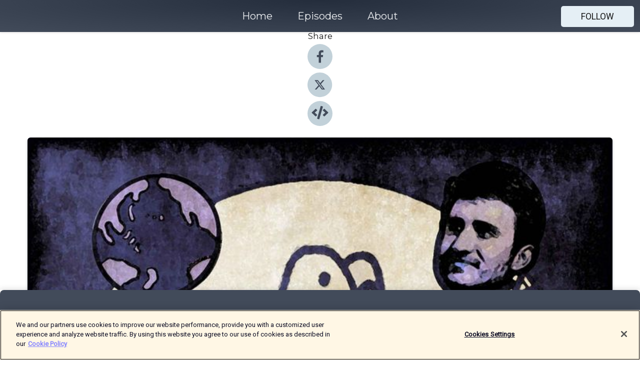

--- FILE ---
content_type: text/html; charset=utf-8
request_url: https://shows.acast.com/61da34ca3a030a0012a60626/episodes/638e47cb24272f001190d496?
body_size: 20017
content:
<!DOCTYPE html><html><head><meta charSet="utf-8"/><meta name="viewport" content="width=device-width"/><meta name="theme-color" content="#424b5a"/><link rel="icon" type="image/png" href="https://open-images.acast.com/shows/61da34ca3a030a0012a60626/1641827536655-67c6b4be5f9e1edb60e8906870bbf84b.jpeg?height=32"/><link rel="stylesheet" data-href="https://fonts.googleapis.com/css?family=Roboto|Montserrat" data-optimized-fonts="true"/><link type="application/rss+xml" rel="alternate" title="Storytelling Animals" href="https://feeds.acast.com/public/shows/storytelling-animals"/><title>As Gods: Matthew Cobb on the Perils and Promise of CRISPR - Storytelling Animals | Acast</title><meta name="description" content="Listen to As Gods: Matthew Cobb on the Perils and Promise of CRISPR from Storytelling Animals. With CRISPR technology, it is easier than ever for geneticists to alter human DNA, make deadlier pathogens, render mosquitoes infertile, and make other dramatic interventions into organisms and ecosystems. But the science and the ethics of all this is far from straightforward. Biologist Matthew Cobb, author of As Gods: A Moral History of the Genetic Age, guides us through decades of genetic engineering, the strengths and weaknesses of CRISPR technology, and why he doesn&#x27;t think we should bring back the wooly mammoth.For more on the book: https://www.basicbooks.com/titles/matthew-cobb/as-gods/9781541602854/Support this podcast with a monthly donation on Patreon--help reach 30 supporters by episode 40! https://patreon.com/storytellingpodThis podcast is a member of the iRoar network of pro-animal podcasts: https://iroarpod.com/Subscribe to the free weekly Storytelling Animals newsletter: https://apple6.aweb.page/p/de4ee963-cd8d-4ced-9975-e13965236a7dLearn more about our upcoming book club schedule; next up is An Immense World: How Animals Senses Reveal the Hidden Realms Around Us by Ed Yong on January 17: https://daytonmartindale.com/book-club/Follow this podcast on Twitter: https://twitter.com/DaytonRMartindLike this podcast on Facebook: https://www.facebook.com/Storytelling-Animals-105986165338395"/><meta name="keywords" content="Storytelling Animals,climate change,animal rights,environment,books,News|Politics, Science|Nature, Arts|Books"/><meta property="fb:app_id" content="1835552990005756"/><meta property="og:type" content="video.other"/><meta property="og:title" content="As Gods: Matthew Cobb on the Perils and Promise of CRISPR | Storytelling Animals"/><meta property="og:description" content=""/><meta property="og:image" content="https://open-images.acast.com/shows/61da34ca3a030a0012a60626/1641827536655-67c6b4be5f9e1edb60e8906870bbf84b.jpeg?height=315"/><meta property="og:image:width" content="315"/><meta property="og:image:height" content="315"/><meta property="og:url" content="https://shows.acast.com/storytelling-animals/episodes/as-gods-moral-history-genetic-age-matthew-cobb-crispr-wooly"/><meta property="og:audio" content="https://open.acast.com/public/streams/61da34ca3a030a0012a60626/episodes/638e47cb24272f001190d496.mp3"/><meta property="og:audio:secure_url" content="https://open.acast.com/public/streams/61da34ca3a030a0012a60626/episodes/638e47cb24272f001190d496.mp3"/><meta property="og:audio:type" content="audio/mpeg"/><meta name="twitter:card" content="player"/><meta name="twitter:url" content="https://shows.acast.com/storytelling-animals/episodes/as-gods-moral-history-genetic-age-matthew-cobb-crispr-wooly?ref=twitter"/><meta name="twitter:title" content="As Gods: Matthew Cobb on the Perils and Promise of CRISPR | Storytelling Animals"/><meta name="twitter:site" content="@acast"/><meta name="twitter:description" content="An Environmental Books Podcast"/><meta name="twitter:image" content="https://open-images.acast.com/shows/61da34ca3a030a0012a60626/1641827536655-67c6b4be5f9e1edb60e8906870bbf84b.jpeg?height=500"/><meta name="twitter:player" content="https://embed.acast.com/$/61da34ca3a030a0012a60626/638e47cb24272f001190d496??ref=twitter"/><meta name="twitter:player:width" content="400"/><meta name="twitter:player:height" content="190"/><link rel="apple-touch-icon" href="https://open-images.acast.com/shows/61da34ca3a030a0012a60626/1641827536655-67c6b4be5f9e1edb60e8906870bbf84b.jpeg?height=60"/><link rel="apple-touch-icon" sizes="76x76" href="https://open-images.acast.com/shows/61da34ca3a030a0012a60626/1641827536655-67c6b4be5f9e1edb60e8906870bbf84b.jpeg?height=72"/><link rel="apple-touch-icon" sizes="120x120" href="https://open-images.acast.com/shows/61da34ca3a030a0012a60626/1641827536655-67c6b4be5f9e1edb60e8906870bbf84b.jpeg?height=120"/><link rel="apple-touch-icon" sizes="152x152" href="https://open-images.acast.com/shows/61da34ca3a030a0012a60626/1641827536655-67c6b4be5f9e1edb60e8906870bbf84b.jpeg?height=152"/><link rel="alternate" type="application/json+oembed" href="https://shows.acast.com/api/oembed/61da34ca3a030a0012a60626/638e47cb24272f001190d496"/><link rel="canonical" href="https://shows.acast.com/storytelling-animals/episodes/as-gods-moral-history-genetic-age-matthew-cobb-crispr-wooly"/><meta name="next-head-count" content="35"/><script type="text/javascript">
            (function (w, d, s, l, i) {
            w[l] = w[l] || []; w[l].push({
              'gtm.start':
                new Date().getTime(), event: 'gtm.js'
            }); var f = d.getElementsByTagName(s)[0],
              j = d.createElement(s), dl = l != 'dataLayer' ? '&l=' + l : ''; j.async = true; j.src =
                'https://www.googletagmanager.com/gtm.js?id=' + i + dl; f.parentNode.insertBefore(j, f);
          })(window, document, 'script', 'dataLayer', 'GTM-TN7LJVGR');</script><script type="text/javascript" src="https://cdn.cookielaw.org/consent/95cc7393-f677-4c0d-a249-abbd2bbe4231/OtAutoBlock.js"></script><script src="https://cdn.cookielaw.org/scripttemplates/otSDKStub.js" data-document-language="true" type="text/javascript" data-domain-script="95cc7393-f677-4c0d-a249-abbd2bbe4231"></script><script>function OptanonWrapper() { }</script><link rel="preload" href="/_next/static/css/21a6880349adffd5.css" as="style"/><link rel="stylesheet" href="/_next/static/css/21a6880349adffd5.css" data-n-g=""/><noscript data-n-css=""></noscript><script defer="" nomodule="" src="/_next/static/chunks/polyfills-c67a75d1b6f99dc8.js"></script><script src="/_next/static/chunks/webpack-df327beb42713f18.js" defer=""></script><script src="/_next/static/chunks/framework-0c7baedefba6b077.js" defer=""></script><script src="/_next/static/chunks/main-4e36df1213707c60.js" defer=""></script><script src="/_next/static/chunks/pages/_app-5705366bc2612c9e.js" defer=""></script><script src="/_next/static/chunks/29107295-52d5ccd9ad2558b9.js" defer=""></script><script src="/_next/static/chunks/257-d641aca84f2a97d6.js" defer=""></script><script src="/_next/static/chunks/646-2a49ecc9e97ef284.js" defer=""></script><script src="/_next/static/chunks/56-a3b1de0b6cd98599.js" defer=""></script><script src="/_next/static/chunks/pages/%5BshowId%5D/episodes/%5BepisodeId%5D-d28e1352f8cb2c35.js" defer=""></script><script src="/_next/static/IAEo1PJG76N2s-ezzkHD6/_buildManifest.js" defer=""></script><script src="/_next/static/IAEo1PJG76N2s-ezzkHD6/_ssgManifest.js" defer=""></script><style data-styled="" data-styled-version="5.3.11">.fAIITM{font-size:2rem;line-height:2rem;}/*!sc*/
data-styled.g2[id="Typography__H1-fsVRJa"]{content:"fAIITM,"}/*!sc*/
.TuejL{font-size:1.3rem;line-height:1.3rem;font-weight:bold;}/*!sc*/
data-styled.g3[id="Typography__H2-jQFsNJ"]{content:"TuejL,"}/*!sc*/
.idhiFy{font-size:1.05rem;line-height:1.05rem;}/*!sc*/
data-styled.g5[id="Typography__H4-fQhpZD"]{content:"idhiFy,"}/*!sc*/
.jsuaZQ{font-size:1rem;}/*!sc*/
data-styled.g6[id="Typography__Body-glXwcD"]{content:"jsuaZQ,"}/*!sc*/
.jzoSpE{-webkit-text-decoration:none;text-decoration:none;color:inherit;}/*!sc*/
data-styled.g13[id="Link__LinkElement-gcUHji"]{content:"jzoSpE,"}/*!sc*/
.cvUJXK.cvUJXK{font-size:1.1em;min-height:40px;min-width:146px;padding:8px 16px;overflow:hidden;display:-webkit-box;display:-webkit-flex;display:-ms-flexbox;display:flex;-webkit-text-decoration:none;text-decoration:none;-webkit-box-pack:center;-webkit-justify-content:center;-ms-flex-pack:center;justify-content:center;-webkit-transition:background-color 0.5s;transition:background-color 0.5s;border:none;}/*!sc*/
.cvUJXK.cvUJXK:hover{cursor:pointer;color:#161616;background-color:#c7d1d7;border:none;}/*!sc*/
.cvUJXK.cvUJXK:active{outline:0 !important;}/*!sc*/
.cvUJXK.cvUJXK:focus{outline:0 !important;}/*!sc*/
data-styled.g14[id="Buttons__StyledButton-evkogA"]{content:"cvUJXK,"}/*!sc*/
.bTZZBG{-webkit-align-self:center;-ms-flex-item-align:center;align-self:center;margin:0 5px;}/*!sc*/
data-styled.g15[id="Buttons__Wrapper-fDfwDG"]{content:"bTZZBG,"}/*!sc*/
.fCQIbZ{color:#161616;background-color:#e5eff5;border-radius:5px;}/*!sc*/
.fCQIbZ:focus{border-color:#161616;color:#161616;background-color:#e5eff5;border-radius:5px;}/*!sc*/
data-styled.g17[id="Buttons__ButtonBase-deOWHa"]{content:"fCQIbZ,"}/*!sc*/
.jucQmV.jucQmV{text-transform:uppercase;}/*!sc*/
data-styled.g18[id="SubscribeButton__FollowButton-kYSCrx"]{content:"jucQmV,"}/*!sc*/
.esfzLv{position:absolute;right:12px;top:12px;}/*!sc*/
data-styled.g19[id="Drawer__SubscribeWrapper-fdZssw"]{content:"esfzLv,"}/*!sc*/
.KLHJT{width:50px;height:50px;position:fixed;left:5px;top:5px;cursor:pointer;background:#e5eff5;border-radius:5px;}/*!sc*/
.KLHJT span,.KLHJT:before,.KLHJT:after{height:2px;border-radius:2px;width:40%;position:absolute;left:50%;margin-left:-25%;background:#161616;}/*!sc*/
.KLHJT span{top:50%;margin-top:-1px;text-indent:-9999px;}/*!sc*/
.KLHJT:before,.KLHJT:after{content:'';-webkit-transition:all 0.3s ease;-webkit-transition:all 0.3s ease;transition:all 0.3s ease;}/*!sc*/
.KLHJT:before{top:30%;width:30%;}/*!sc*/
.KLHJT:after{bottom:30%;width:50%;}/*!sc*/
.KLHJT span.active{display:none;}/*!sc*/
.KLHJT.active:before{-webkit-transform:rotate(135deg);-webkit-transform:rotate(135deg);-ms-transform:rotate(135deg);transform:rotate(135deg);top:45%;width:50%;}/*!sc*/
.KLHJT.active:after{-webkit-transform:rotate(-135deg);-webkit-transform:rotate(-135deg);-ms-transform:rotate(-135deg);transform:rotate(-135deg);top:45%;width:50%;}/*!sc*/
data-styled.g20[id="Drawer__Hamburger-jihBTa"]{content:"KLHJT,"}/*!sc*/
.cFMpeB .ant-drawer-header{border-bottom:0px;}/*!sc*/
.cFMpeB .ant-list-item-content-single{-webkit-box-pack:center;-webkit-justify-content:center;-ms-flex-pack:center;justify-content:center;}/*!sc*/
data-styled.g22[id="Drawer__FullDrawer-cIjuH"]{content:"cFMpeB,"}/*!sc*/
.jFRRVh{z-index:1001;display:-webkit-box;display:-webkit-flex;display:-ms-flexbox;display:flex;-webkit-box-pack:center;-webkit-justify-content:center;-ms-flex-pack:center;justify-content:center;-webkit-align-items:center;-webkit-box-align:center;-ms-flex-align:center;align-items:center;background:#424b5a;color:#F0F2F5;min-height:64px;box-shadow:0 1px 5px 0 rgba(0,0,0,0.12);background-image:radial-gradient( ellipse at top,#242d3c,#424b5a );}/*!sc*/
data-styled.g27[id="Header__TopBarElement-jCfqCz"]{content:"jFRRVh,"}/*!sc*/
.kkFmye{width:100%;position:fixed;top:0px;left:0px;right:0px;background:transparent;margin:0px;padding:0;z-index:1001;}/*!sc*/
data-styled.g30[id="Header-fhmhdH"]{content:"kkFmye,"}/*!sc*/
.cAXslU{-webkit-align-items:center;-webkit-box-align:center;-ms-flex-align:center;align-items:center;display:-webkit-box;display:-webkit-flex;display:-ms-flexbox;display:flex;-webkit-box-pack:center;-webkit-justify-content:center;-ms-flex-pack:center;justify-content:center;text-align:center;font-size:12px;line-height:12px;font-weight:bold;text-transform:uppercase;margin:5px;}/*!sc*/
data-styled.g31[id="Subscribe__IconName-joHuOw"]{content:"cAXslU,"}/*!sc*/
.fmvySL{margin:5px 10px 5px 5px;}/*!sc*/
data-styled.g32[id="Subscribe__ButtonIconName-jvvJDm"]{content:"fmvySL,"}/*!sc*/
.dxCvwz{display:-webkit-box;display:-webkit-flex;display:-ms-flexbox;display:flex;padding:2px 5px;cursor:pointer;word-break:break-all;-webkit-text-decoration:none;text-decoration:none;border:1px solid #F0F2F5;margin:0px 5px;border-radius:15px;background:#424b5a;color:#F0F2F5;}/*!sc*/
.dxCvwz path{fill:#F0F2F5;}/*!sc*/
.dxCvwz:hover{background:#F0F2F5;}/*!sc*/
.dxCvwz:hover .Subscribe__IconName-joHuOw{color:#424b5a;}/*!sc*/
.dxCvwz:hover path{fill:#424b5a;}/*!sc*/
data-styled.g33[id="Subscribe__SubscribeButton-iuXdSK"]{content:"dxCvwz,"}/*!sc*/
.iDZLbp{-webkit-align-items:center;-webkit-box-align:center;-ms-flex-align:center;align-items:center;display:-webkit-box;display:-webkit-flex;display:-ms-flexbox;display:flex;-webkit-box-pack:center;-webkit-justify-content:center;-ms-flex-pack:center;justify-content:center;margin:5px;}/*!sc*/
data-styled.g34[id="Subscribe__Icon-kulOCb"]{content:"iDZLbp,"}/*!sc*/
.jhFzSe{margin:5px 5px 5px 10px;}/*!sc*/
data-styled.g35[id="Subscribe__ButtonIcon-hylJEF"]{content:"jhFzSe,"}/*!sc*/
.dDWhIt{padding:10px 20px;background:#424b5a;color:#F0F2F5;border-top:1px solid #242d3c;background-image:radial-gradient( ellipse at top,#606978,transparent ),radial-gradient(ellipse at bottom,#242d3c,transparent);margin-bottom:calc(140px - 4px);}/*!sc*/
data-styled.g36[id="Footer-dMCvEp"]{content:"dDWhIt,"}/*!sc*/
.iboUMz{display:-webkit-box;display:-webkit-flex;display:-ms-flexbox;display:flex;-webkit-flex-direction:column;-ms-flex-direction:column;flex-direction:column;justify-items:center;-webkit-align-items:center;-webkit-box-align:center;-ms-flex-align:center;align-items:center;}/*!sc*/
data-styled.g37[id="Footer__Content-dmqHcg"]{content:"iboUMz,"}/*!sc*/
.ljxdEE{text-align:center;padding:10px 0;color:#F0F2F5;}/*!sc*/
data-styled.g38[id="Footer__FooterText-dFsehJ"]{content:"ljxdEE,"}/*!sc*/
.iQSmLw{margin-top:20px;font-size:12px;text-align:center;padding:10px 0;color:#F0F2F5;}/*!sc*/
.iQSmLw a{color:#F0F2F5;-webkit-text-decoration:underline;text-decoration:underline;}/*!sc*/
data-styled.g39[id="Footer__FooterAcastText-gtKwXx"]{content:"iQSmLw,"}/*!sc*/
.cDyTQl.cDyTQl{width:100%;margin:64px auto 0px auto;min-height:100vh;}/*!sc*/
data-styled.g41[id="DefaultLayout__Body-cLUEfV"]{content:"cDyTQl,"}/*!sc*/
.iOGpAj .ant-modal-title{-webkit-letter-spacing:0px;-moz-letter-spacing:0px;-ms-letter-spacing:0px;letter-spacing:0px;font-family:'Telegraf-Bold';font-size:1.25rem;}/*!sc*/
data-styled.g42[id="DefaultLayout__ModalStyled-gYuvQJ"]{content:"iOGpAj,"}/*!sc*/
.dYsFaX{left:0px;right:0px;height:140px;z-index:999;position:fixed;bottom:0px;box-shadow:0 -3px 10px 0 rgba(0,0,0,0.1);background-color:transparent;text-align:center;}/*!sc*/
data-styled.g43[id="DefaultLayout__PlayerFooterElement-iYPywt"]{content:"dYsFaX,"}/*!sc*/
.gXgcXL{display:block;width:100%;height:140px;border:none;top:0px;position:absolute;}/*!sc*/
data-styled.g44[id="DefaultLayout__Iframe-dGHxkF"]{content:"gXgcXL,"}/*!sc*/
*{font-family:Roboto,Verdana,Geneva,Tahoma,sans-serif;}/*!sc*/
h1,h2,h3,h4,h5,h6{font-family:Montserrat;}/*!sc*/
body{margin:0;padding:0;line-height:1.5;-webkit-font-smoothing:antialiased;}/*!sc*/
a{-webkit-text-decoration:none;text-decoration:none;}/*!sc*/
a:hover{color:inherit;}/*!sc*/
.ant-modal-mask{z-index:1001!important;}/*!sc*/
.ant-modal-wrap{z-index:1001!important;}/*!sc*/
data-styled.g45[id="sc-global-enLAFf1"]{content:"sc-global-enLAFf1,"}/*!sc*/
.kkRkKW{-webkit-transition:all 0.3s ease-in-out;transition:all 0.3s ease-in-out;}/*!sc*/
.kkRkKW path{-webkit-transition:all 0.2s ease-in-out;transition:all 0.2s ease-in-out;}/*!sc*/
.kkRkKW:hover{-webkit-transform:scale(1.1);-ms-transform:scale(1.1);transform:scale(1.1);}/*!sc*/
.kkRkKW:hover path{fill:#ffffff;}/*!sc*/
.kkRkKW:hover circle{fill:#3b5998;}/*!sc*/
data-styled.g46[id="facebook__FacebookStyled-bhyJAj"]{content:"kkRkKW,"}/*!sc*/
.fqSfOD{-webkit-transition:all 0.3s ease-in-out;transition:all 0.3s ease-in-out;}/*!sc*/
.fqSfOD path{-webkit-transition:all 0.2s ease-in-out;transition:all 0.2s ease-in-out;}/*!sc*/
.fqSfOD:hover{-webkit-transform:scale(1.1);-ms-transform:scale(1.1);transform:scale(1.1);}/*!sc*/
.fqSfOD:hover path.logo{fill:#fafafa;}/*!sc*/
.fqSfOD:hover path.background{fill:#040404;}/*!sc*/
data-styled.g47[id="twitter__TwitterStyled-iHYlhf"]{content:"fqSfOD,"}/*!sc*/
.hIgNOY{-webkit-transition:all 0.3s ease-in-out;transition:all 0.3s ease-in-out;}/*!sc*/
.hIgNOY path{-webkit-transition:all 0.2s ease-in-out;transition:all 0.2s ease-in-out;}/*!sc*/
.hIgNOY:hover{-webkit-transform:scale(1.1);-ms-transform:scale(1.1);transform:scale(1.1);}/*!sc*/
.hIgNOY:hover path{fill:#ffffff;}/*!sc*/
.hIgNOY:hover circle{fill:#00bfa5;}/*!sc*/
data-styled.g48[id="embed__EmbedStyled-hGbveb"]{content:"hIgNOY,"}/*!sc*/
.fulAmV{display:-webkit-box;display:-webkit-flex;display:-ms-flexbox;display:flex;padding:0;list-style:none;-webkit-box-pack:center;-webkit-justify-content:center;-ms-flex-pack:center;justify-content:center;-webkit-align-items:center;-webkit-box-align:center;-ms-flex-align:center;align-items:center;-webkit-flex-direction:column;-ms-flex-direction:column;flex-direction:column;}/*!sc*/
.fulAmV li{margin:0 10px;}/*!sc*/
data-styled.g51[id="Socials__SocialIcons-gdSusr"]{content:"fulAmV,"}/*!sc*/
.dDciAv{text-align:center;color:#161616;}/*!sc*/
data-styled.g52[id="Socials__ItemTitle-dkqnEN"]{content:"dDciAv,"}/*!sc*/
.gzSlQB span[role='img']{margin-right:1rem;}/*!sc*/
.gzSlQB.gzSlQB{height:auto;font-size:1.1rem;border:0px !important;color:#161616;background-color:#e5eff5;border:none;border-radius:5px;}/*!sc*/
.gzSlQB.gzSlQB:hover{-webkit-transform:scale(1.03);-ms-transform:scale(1.03);transform:scale(1.03);cursor:pointer;color:#161616;}/*!sc*/
data-styled.g53[id="PlayButton__PlayButtonStyled-PLKwP"]{content:"gzSlQB,"}/*!sc*/
.ioAIAL{-webkit-align-items:flex-start !important;-webkit-box-align:flex-start !important;-ms-flex-align:flex-start !important;align-items:flex-start !important;-webkit-box-pack:start;-webkit-justify-content:flex-start;-ms-flex-pack:start;justify-content:flex-start;background-color:#fefefe;border-radius:8px;padding:10px 15px !important;margin-top:6px;}/*!sc*/
.ioAIAL .ant-list-item-action{display:-webkit-inline-box;display:-webkit-inline-flex;display:-ms-inline-flexbox;display:inline-flex;-webkit-align-items:center;-webkit-box-align:center;-ms-flex-align:center;align-items:center;margin-inline-start:12px !important;}/*!sc*/
.ioAIAL .ant-list-item-action li{height:100%;display:-webkit-box;display:-webkit-flex;display:-ms-flexbox;display:flex;-webkit-align-items:center;-webkit-box-align:center;-ms-flex-align:center;align-items:center;-webkit-box-pack:center;-webkit-justify-content:center;-ms-flex-pack:center;justify-content:center;}/*!sc*/
data-styled.g54[id="EpisodeListItem__ListItemStyled-iBBHlu"]{content:"ioAIAL,"}/*!sc*/
.iiDLiW{margin-bottom:0.1em;font-weight:bold;}/*!sc*/
data-styled.g55[id="EpisodeListItem__TitleStyled-bnvvwp"]{content:"iiDLiW,"}/*!sc*/
.bUVPdL{width:98px;height:98px;margin-right:10px;border-radius:8px;}/*!sc*/
data-styled.g56[id="EpisodeListItem__EpisodeCover-dETuO"]{content:"bUVPdL,"}/*!sc*/
.jSKFLZ{word-break:break-word;word-wrap:break-word;overflow-wrap:break-word;margin:15px 0px 5px 0px;line-height:21px;height:40px;overflow:hidden;text-overflow:ellipsis;-webkit-line-clamp:2;display:-webkit-box;-webkit-box-orient:vertical;color:#424B5A;}/*!sc*/
data-styled.g57[id="EpisodeListItem__FeatCardSummary-ixygAI"]{content:"jSKFLZ,"}/*!sc*/
.ibWqjy{display:-webkit-box;display:-webkit-flex;display:-ms-flexbox;display:flex;-webkit-flex-direction:column;-ms-flex-direction:column;flex-direction:column;-webkit-box-pack:top;-webkit-justify-content:top;-ms-flex-pack:top;justify-content:top;width:100%;min-height:98px;}/*!sc*/
data-styled.g58[id="EpisodeListItem__EpisodeInfo-dMuDjN"]{content:"ibWqjy,"}/*!sc*/
.hVOIhM{font-size:12px;color:#424B5A;padding:5px 10px 5px 0px;}/*!sc*/
.hVOIhM span[role='img']{margin-right:5px;}/*!sc*/
data-styled.g59[id="EpisodeListItem__Duration-ZldaQ"]{content:"hVOIhM,"}/*!sc*/
.fuCtWx{font-size:12px;color:#424B5A;padding:5px 10px;}/*!sc*/
.fuCtWx span[role='img']{margin-right:5px;}/*!sc*/
data-styled.g60[id="EpisodeListItem__DatePublish-ibxPoH"]{content:"fuCtWx,"}/*!sc*/
.HauGd{font-size:12px;color:#424B5A;padding:5px 10px;}/*!sc*/
data-styled.g61[id="EpisodeListItem__Seasons-cKCWbE"]{content:"HauGd,"}/*!sc*/
.inYIcH{padding:15px 10px;border-top:slimBorder;border-right:slimBorder;border-left:slimBorder;border-bottom:none;text-align:justify;max-height:150px;overflow:hidden;border-radius:4px;box-shadow:inset 0 -10px 10px -10px rgba(0,0,0,0.25);}/*!sc*/
data-styled.g82[id="EpisodeSummary__Wrapper-fDPOry"]{content:"inYIcH,"}/*!sc*/
.jlpHIe{margin:0 5px;}/*!sc*/
data-styled.g83[id="Episode__Dot-crDYYK"]{content:"jlpHIe,"}/*!sc*/
.gkykcU{max-width:1200px;margin:30px auto;padding:0 15px;}/*!sc*/
data-styled.g84[id="Episode__Wrapper-kRXjvm"]{content:"gkykcU,"}/*!sc*/
.cVEzJV{position:relative;padding-bottom:100%;display:block;box-shadow:#bdc3c7 0 5px 5px;width:100%;margin:0 auto;}/*!sc*/
data-styled.g85[id="Episode__Cover-kvqYbk"]{content:"cVEzJV,"}/*!sc*/
.lclhAL{position:absolute;left:0;height:auto;width:100%;border-radius:6px;-webkit-transition:all 0.5s ease-in;transition:all 0.5s ease-in;}/*!sc*/
data-styled.g86[id="Episode__Image-hfuGvq"]{content:"lclhAL,"}/*!sc*/
.eeFwQc{padding:15px 0 15px 0;margin:0px 0px;}/*!sc*/
data-styled.g87[id="Episode__TitleWrapper-iSiqHS"]{content:"eeFwQc,"}/*!sc*/
.glAVQZ{display:-webkit-box;display:-webkit-flex;display:-ms-flexbox;display:flex;-webkit-flex-direction:row;-ms-flex-direction:row;flex-direction:row;-webkit-align-items:center;-webkit-box-align:center;-ms-flex-align:center;align-items:center;-webkit-box-pack:justify;-webkit-justify-content:space-between;-ms-flex-pack:justify;justify-content:space-between;width:100%;padding-right:30px;}/*!sc*/
data-styled.g88[id="Episode__EpisodeInfoWrapperWithButton-elobSB"]{content:"glAVQZ,"}/*!sc*/
.hcCOhk{display:-webkit-box;display:-webkit-flex;display:-ms-flexbox;display:flex;margin-right:15px;}/*!sc*/
data-styled.g89[id="Episode__EpisodeInfoWrapper-faoqtZ"]{content:"hcCOhk,"}/*!sc*/
.GFrje{display:block;margin-bottom:5px;}/*!sc*/
data-styled.g90[id="Episode__DatePublish-eUcRXA"]{content:"GFrje,"}/*!sc*/
.ZGbYc{margin:5vh 0;}/*!sc*/
data-styled.g91[id="Episode__MoreEpisodes-kFxnzW"]{content:"ZGbYc,"}/*!sc*/
.jmTpns{display:-webkit-box;display:-webkit-flex;display:-ms-flexbox;display:flex;text-align:center;-webkit-box-pack:center;-webkit-justify-content:center;-ms-flex-pack:center;justify-content:center;margin-top:20px;margin-bottom:-10px;}/*!sc*/
data-styled.g93[id="Episode__ButtonWrapper-iVKpxA"]{content:"jmTpns,"}/*!sc*/
</style><link rel="stylesheet" href="https://fonts.googleapis.com/css?family=Roboto|Montserrat"/></head><body><div id="__next"><section class="ant-layout css-17eed5t"><header class="Header-fhmhdH kkFmye"><div class="Header__TopBarElement-jCfqCz jFRRVh"><div class="ant-row ant-row-end css-17eed5t"><div class="Drawer__Hamburger-jihBTa KLHJT"><span class=""></span></div><div class="Drawer__SubscribeWrapper-fdZssw esfzLv"><div><button id="drawer-follow-button" type="button" class="ant-btn css-17eed5t ant-btn-default Buttons__StyledButton-evkogA cvUJXK Buttons__ButtonBase-deOWHa SubscribeButton__FollowButton-kYSCrx fCQIbZ jucQmV"><span class="Buttons__Wrapper-fDfwDG bTZZBG">Follow</span></button></div></div></div></div></header><main class="ant-layout-content DefaultLayout__Body-cLUEfV cDyTQl css-17eed5t"><div class="Episode__Wrapper-kRXjvm gkykcU"><div class="ant-row ant-row-center css-17eed5t" style="margin-left:-10px;margin-right:-10px"><div style="padding-left:10px;padding-right:10px" class="ant-col ant-col-xs-0 ant-col-sm-0 ant-col-md-2 css-17eed5t"><div><h4 class="Typography__H4-fQhpZD Socials__ItemTitle-dkqnEN idhiFy dDciAv">Share</h4><ul class="Socials__SocialIcons-gdSusr fulAmV"><li id="share-icon-facebook"><a href="http://www.facebook.com/sharer/sharer.php?u=https://shows.acast.com/storytelling-animals/episodes/as-gods-moral-history-genetic-age-matthew-cobb-crispr-wooly" target="_blank" rel="noopener noreferrer"><svg viewBox="-384 -256 1024 1024" width="50" height="50" class="facebook__FacebookStyled-bhyJAj kkRkKW"><circle cx="128" cy="256" r="512" fill="#C2D1D9"></circle><path fill="#424B5A" d="M76.7 512V283H0v-91h76.7v-71.7C76.7 42.4 124.3 0 193.8 0c33.3 0 61.9 2.5 70.2 3.6V85h-48.2c-37.8 0-45.1 18-45.1 44.3V192H256l-11.7 91h-73.6v229"></path></svg></a></li><li id="share-icon-twitter"><a href="http://x.com/intent/tweet?url=https://shows.acast.com/storytelling-animals/episodes/as-gods-moral-history-genetic-age-matthew-cobb-crispr-wooly&amp;via=acast&amp;text=Storytelling Animals" target="_blank" rel="noopener noreferrer"><svg xmlns="http://www.w3.org/2000/svg" shape-rendering="geometricPrecision" text-rendering="geometricPrecision" image-rendering="optimizeQuality" fill-rule="evenodd" clip-rule="evenodd" viewBox="0 0 520 520" width="50" height="50" class="twitter__TwitterStyled-iHYlhf fqSfOD"><path class="background" fill="#C2D1D9" d="M256 0c141.385 0 256 114.615 256 256S397.385 512 256 512 0 397.385 0 256 114.615 0 256 0z"></path><path class="logo" fill="#424B5A" fill-rule="nonzero" d="M318.64 157.549h33.401l-72.973 83.407 85.85 113.495h-67.222l-52.647-68.836-60.242 68.836h-33.423l78.052-89.212-82.354-107.69h68.924l47.59 62.917 55.044-62.917zm-11.724 176.908h18.51L205.95 176.493h-19.86l120.826 157.964z"></path></svg></a></li><li id="share-icon-embed"><a><svg viewBox="-160 -190 960 960" width="50" height="50" class="embed__EmbedStyled-hGbveb hIgNOY"><circle cx="320" cy="290" r="480" fill="#C2D1D9"></circle><path fill="#424B5A" d="M278.9 511.5l-61-17.7c-6.4-1.8-10-8.5-8.2-14.9L346.2 8.7c1.8-6.4 8.5-10 14.9-8.2l61 17.7c6.4 1.8 10 8.5 8.2 14.9L293.8 503.3c-1.9 6.4-8.5 10.1-14.9 8.2zm-114-112.2l43.5-46.4c4.6-4.9 4.3-12.7-.8-17.2L117 256l90.6-79.7c5.1-4.5 5.5-12.3.8-17.2l-43.5-46.4c-4.5-4.8-12.1-5.1-17-.5L3.8 247.2c-5.1 4.7-5.1 12.8 0 17.5l144.1 135.1c4.9 4.6 12.5 4.4 17-.5zm327.2.6l144.1-135.1c5.1-4.7 5.1-12.8 0-17.5L492.1 112.1c-4.8-4.5-12.4-4.3-17 .5L431.6 159c-4.6 4.9-4.3 12.7.8 17.2L523 256l-90.6 79.7c-5.1 4.5-5.5 12.3-.8 17.2l43.5 46.4c4.5 4.9 12.1 5.1 17 .6z"></path></svg></a></li></ul></div></div><div style="padding-left:10px;padding-right:10px" class="ant-col ant-col-xs-12 ant-col-sm-12 ant-col-md-6 css-17eed5t"><div class="Episode__Cover-kvqYbk cVEzJV"><img src="https://open-images.acast.com/shows/61da34ca3a030a0012a60626/1641827536655-67c6b4be5f9e1edb60e8906870bbf84b.jpeg?height=750" alt="cover art for As Gods: Matthew Cobb on the Perils and Promise of CRISPR" class="Episode__Image-hfuGvq lclhAL"/></div><br/><button episode="[object Object]" type="button" class="ant-btn css-17eed5t ant-btn-default ant-btn-lg ant-btn-block PlayButton__PlayButtonStyled-PLKwP gzSlQB"><span role="img" aria-label="play-circle" class="anticon anticon-play-circle"><svg viewBox="64 64 896 896" focusable="false" data-icon="play-circle" width="1em" height="1em" fill="currentColor" aria-hidden="true"><path d="M512 64C264.6 64 64 264.6 64 512s200.6 448 448 448 448-200.6 448-448S759.4 64 512 64zm144.1 454.9L437.7 677.8a8.02 8.02 0 01-12.7-6.5V353.7a8 8 0 0112.7-6.5L656.1 506a7.9 7.9 0 010 12.9z"></path></svg></span>Play</button></div><div style="padding-left:10px;padding-right:10px" class="ant-col ant-col-xs-24 ant-col-sm-24 ant-col-md-16 css-17eed5t"><div class="ant-row css-17eed5t"><h1 class="Typography__H1-fsVRJa fAIITM">Storytelling Animals</h1></div><div class="ant-row css-17eed5t"><div class="Episode__TitleWrapper-iSiqHS eeFwQc"><h2 class="Typography__H2-jQFsNJ TuejL">As Gods: Matthew Cobb on the Perils and Promise of CRISPR</h2><div class="Episode__EpisodeInfoWrapperWithButton-elobSB glAVQZ"><div class="Episode__EpisodeInfoWrapper-faoqtZ hcCOhk"><div><span>Season<!-- --> <!-- -->1</span>, <span>Ep.<!-- --> <!-- -->36</span></div><div class="Episode__Dot-crDYYK jlpHIe">•</div><time dateTime="2022-12-07T05:01:29.012Z" class="Episode__DatePublish-eUcRXA GFrje">Wednesday, December 7, 2022</time></div></div></div></div><div class="EpisodeSummary__Wrapper-fDPOry inYIcH"><div><p>With CRISPR technology, it is easier than ever for geneticists to alter human DNA, make deadlier pathogens, render mosquitoes infertile, and make other dramatic interventions into organisms and ecosystems. But the science and the ethics of all this is far from straightforward. Biologist Matthew Cobb, author of <em>As Gods: A Moral History of the Genetic Age</em>, guides us through decades of genetic engineering, the strengths and weaknesses of CRISPR technology, and why he doesn't think we should bring back the wooly mammoth.</p><p><br /></p><p>For more on the book: <a href="https://www.basicbooks.com/titles/matthew-cobb/as-gods/9781541602854/" rel="nofollow" target="_blank">https://www.basicbooks.com/titles/matthew-cobb/as-gods/9781541602854/</a></p><p>Support this podcast with a monthly donation on Patreon--help reach 30 supporters by episode 40! <a href="https://patreon.com/storytellingpod" rel="nofollow" target="_blank">https://patreon.com/storytellingpod</a></p><p>This podcast is a member of the iRoar network of pro-animal podcasts: <a href="https://iroarpod.com/" rel="nofollow" target="_blank">https://iroarpod.com/</a></p><p>Subscribe to the free weekly Storytelling Animals newsletter: <a href="https://apple6.aweb.page/p/de4ee963-cd8d-4ced-9975-e13965236a7d" rel="nofollow" target="_blank">https://apple6.aweb.page/p/de4ee963-cd8d-4ced-9975-e13965236a7d</a></p><p>Learn more about our upcoming book club schedule; next up is <em>An Immense World: How Animals Senses Reveal the Hidden Realms Around Us </em>by Ed Yong on January 17: <a href="https://daytonmartindale.com/book-club/" rel="nofollow" target="_blank">https://daytonmartindale.com/book-club/</a></p><p>Follow this podcast on Twitter: <a href="https://twitter.com/DaytonRMartind" rel="nofollow" target="_blank">https://twitter.com/DaytonRMartind</a></p><p>Like this podcast on Facebook: <a href="https://www.facebook.com/Storytelling-Animals-105986165338395" rel="nofollow" target="_blank">https://www.facebook.com/Storytelling-Animals-105986165338395</a></p></div></div><button type="button" class="ant-btn css-17eed5t ant-btn-text"><span role="img" aria-label="caret-down" class="anticon anticon-caret-down"><svg viewBox="0 0 1024 1024" focusable="false" data-icon="caret-down" width="1em" height="1em" fill="currentColor" aria-hidden="true"><path d="M840.4 300H183.6c-19.7 0-30.7 20.8-18.5 35l328.4 380.8c9.4 10.9 27.5 10.9 37 0L858.9 335c12.2-14.2 1.2-35-18.5-35z"></path></svg></span>Show more</button><div class="Episode__ButtonWrapper-iVKpxA jmTpns"></div><div class="ant-row ant-row-left css-17eed5t" style="margin-top:-5px;margin-bottom:-5px"><a href="https://feeds.acast.com/public/shows/storytelling-animals" id="subscribe-item-RSS" target="_blank" rel="noopener noreferrer nofollow" class="Subscribe__SubscribeButton-iuXdSK dxCvwz"><div class="Subscribe__Icon-kulOCb Subscribe__ButtonIcon-hylJEF iDZLbp jhFzSe"><svg viewBox="0 0 40 40" width="15" height="15"><path fill-rule="evenodd" clip-rule="evenodd" d="M1.48178 0.000801672C22.4588 0.750313 39.2494 17.6483 39.9992 38.5179C40.026 39.3216 39.3744 39.991 38.571 39.9998H34.2863C33.5186 39.9998 32.8938 39.3841 32.8581 38.616C32.1529 21.5491 18.4598 7.84699 1.39252 7.1507C0.615921 7.11506 0.00892639 6.49006 0.00892639 5.72248V1.42902C0.00892639 0.625313 0.678406 -0.0260538 1.48178 0.000801672ZM27.1184 38.4915C26.3686 24.6912 15.3177 13.6224 1.49963 12.8724C0.687332 12.828 0 13.4798 0 14.3006V18.5946C0 19.3441 0.580215 19.9779 1.33003 20.0228C11.3098 20.6741 19.3167 28.6546 19.9684 38.661C20.013 39.411 20.6468 39.991 21.3966 39.991H25.6902C26.5114 39.991 27.163 39.3035 27.1184 38.4915ZM11.4436 34.2781C11.4436 37.4383 8.88177 39.991 5.73075 39.991C2.57973 39.991 0.00892639 37.429 0.00892639 34.2781C0.00892639 31.1273 2.5708 28.5653 5.72182 28.5653C8.87284 28.5653 11.4436 31.118 11.4436 34.2781Z" fill="white"></path></svg></div><div class="Typography__Body-glXwcD Subscribe__IconName-joHuOw Subscribe__ButtonIconName-jvvJDm jsuaZQ cAXslU fmvySL">RSS</div></a></div></div></div><div class="Episode__MoreEpisodes-kFxnzW ZGbYc"><div><div class="ant-row ant-row-space-between css-17eed5t"><h4 class="Typography__H4-fQhpZD idhiFy">More episodes</h4><a href="/storytelling-animals/episodes" class="Link__LinkElement-gcUHji jzoSpE"><h4 class="Typography__H4-fQhpZD idhiFy">View all episodes</h4></a></div><div class="ant-list ant-list-split css-17eed5t"><div class="ant-spin-nested-loading css-17eed5t"><div class="ant-spin-container"><ul class="ant-list-items"><li class="ant-list-item EpisodeListItem__ListItemStyled-iBBHlu ioAIAL"><a id="episode-card-Looking_Back_on_Storytelling_Animals,_with_The_Real_Dancing_Eagle" href="/storytelling-animals/episodes/storytelling-animals-real-dancing-eagle-abcs" class="Link__LinkElement-gcUHji jzoSpE"><span class="ant-avatar ant-avatar-circle ant-avatar-image EpisodeListItem__EpisodeCover-dETuO bUVPdL css-17eed5t"><img src="https://open-images.acast.com/shows/61da34ca3a030a0012a60626/1641827536655-67c6b4be5f9e1edb60e8906870bbf84b.jpeg?height=250"/></span></a><div class="EpisodeListItem__EpisodeInfo-dMuDjN ibWqjy"><a id="episode-card-Looking_Back_on_Storytelling_Animals,_with_The_Real_Dancing_Eagle" href="/storytelling-animals/episodes/storytelling-animals-real-dancing-eagle-abcs" class="Link__LinkElement-gcUHji jzoSpE"><h2 class="Typography__H2-jQFsNJ EpisodeListItem__TitleStyled-bnvvwp TuejL iiDLiW">9. Looking Back on Storytelling Animals, with The Real Dancing Eagle</h2></a><div><span class="EpisodeListItem__Duration-ZldaQ hVOIhM"><span role="img" aria-label="clock-circle" class="anticon anticon-clock-circle"><svg viewBox="64 64 896 896" focusable="false" data-icon="clock-circle" width="1em" height="1em" fill="currentColor" aria-hidden="true"><path d="M512 64C264.6 64 64 264.6 64 512s200.6 448 448 448 448-200.6 448-448S759.4 64 512 64zm0 820c-205.4 0-372-166.6-372-372s166.6-372 372-372 372 166.6 372 372-166.6 372-372 372z"></path><path d="M686.7 638.6L544.1 535.5V288c0-4.4-3.6-8-8-8H488c-4.4 0-8 3.6-8 8v275.4c0 2.6 1.2 5 3.3 6.5l165.4 120.6c3.6 2.6 8.6 1.8 11.2-1.7l28.6-39c2.6-3.7 1.8-8.7-1.8-11.2z"></path></svg></span> <!-- -->58:45</span>|<time dateTime="2023-11-27T10:01:48.246Z" class="EpisodeListItem__DatePublish-ibxPoH fuCtWx"><span role="img" aria-label="calendar" class="anticon anticon-calendar"><svg viewBox="64 64 896 896" focusable="false" data-icon="calendar" width="1em" height="1em" fill="currentColor" aria-hidden="true"><path d="M880 184H712v-64c0-4.4-3.6-8-8-8h-56c-4.4 0-8 3.6-8 8v64H384v-64c0-4.4-3.6-8-8-8h-56c-4.4 0-8 3.6-8 8v64H144c-17.7 0-32 14.3-32 32v664c0 17.7 14.3 32 32 32h736c17.7 0 32-14.3 32-32V216c0-17.7-14.3-32-32-32zm-40 656H184V460h656v380zM184 392V256h128v48c0 4.4 3.6 8 8 8h56c4.4 0 8-3.6 8-8v-48h256v48c0 4.4 3.6 8 8 8h56c4.4 0 8-3.6 8-8v-48h128v136H184z"></path></svg></span> <!-- -->Monday, November 27, 2023</time>|<span class="EpisodeListItem__Seasons-cKCWbE HauGd"><span>Season<!-- --> <!-- -->2</span>, <span>Ep.<!-- --> <!-- -->9</span></span></div><div class="EpisodeListItem__FeatCardSummary-ixygAI jSKFLZ">In this bonus episode of Storytelling Animals, I look back on what I've learned from almost two years of the podcast with my brother Kyle Martindale, who designed my logo. We also talk about his new children's book, The ABC's of the Real Dancing Eagle, and share some formative animal encounters from our pasts. Thanks so much for everyone who supported this podcast in any way throughout my first two seasons!Buy Kyle's book: https://www.amazon.com/dp/B0C91N8X4S?ref_=cm_sw_r_cp_ud_dp_2JGG74CQWDZ5EYEY8227Follow him on Instagram: https://www.instagram.com/therealdancingeagle/?utm_source=ig_web_button_share_sheet&amp;igshid=OGQ5ZDc2ODk2ZA==Check out his website: https://therealdancingeagle.com/Subscribe to my free monthly-ish newsletter to keep up with my work: https://apple6.aweb.page/p/de4ee963-cd8d-4ced-9975-e13965236a7dFollow me on Twitter: https://twitter.com/DaytonRMartindThis podcast is a proud member of the iRoar network of pro-animal podcasts: https://iroarpod.com/</div></div><ul class="ant-list-item-action"><li><button episode="[object Object]" type="button" class="ant-btn css-17eed5t ant-btn-default ant-btn-lg PlayButton__PlayButtonStyled-PLKwP gzSlQB"><span role="img" aria-label="play-circle" class="anticon anticon-play-circle"><svg viewBox="64 64 896 896" focusable="false" data-icon="play-circle" width="1em" height="1em" fill="currentColor" aria-hidden="true"><path d="M512 64C264.6 64 64 264.6 64 512s200.6 448 448 448 448-200.6 448-448S759.4 64 512 64zm144.1 454.9L437.7 677.8a8.02 8.02 0 01-12.7-6.5V353.7a8 8 0 0112.7-6.5L656.1 506a7.9 7.9 0 010 12.9z"></path></svg></span>Play</button></li></ul></li><li class="ant-list-item EpisodeListItem__ListItemStyled-iBBHlu ioAIAL"><a id="episode-card-Crossings:_Ben_Goldfarb_on_How_Roads_Devastate_Wildlife" href="/storytelling-animals/episodes/crossings-ben-goldfarb-road-ecology-wildlife-mountain-lion" class="Link__LinkElement-gcUHji jzoSpE"><span class="ant-avatar ant-avatar-circle ant-avatar-image EpisodeListItem__EpisodeCover-dETuO bUVPdL css-17eed5t"><img src="https://open-images.acast.com/shows/61da34ca3a030a0012a60626/1641827536655-67c6b4be5f9e1edb60e8906870bbf84b.jpeg?height=250"/></span></a><div class="EpisodeListItem__EpisodeInfo-dMuDjN ibWqjy"><a id="episode-card-Crossings:_Ben_Goldfarb_on_How_Roads_Devastate_Wildlife" href="/storytelling-animals/episodes/crossings-ben-goldfarb-road-ecology-wildlife-mountain-lion" class="Link__LinkElement-gcUHji jzoSpE"><h2 class="Typography__H2-jQFsNJ EpisodeListItem__TitleStyled-bnvvwp TuejL iiDLiW">8. Crossings: Ben Goldfarb on How Roads Devastate Wildlife</h2></a><div><span class="EpisodeListItem__Duration-ZldaQ hVOIhM"><span role="img" aria-label="clock-circle" class="anticon anticon-clock-circle"><svg viewBox="64 64 896 896" focusable="false" data-icon="clock-circle" width="1em" height="1em" fill="currentColor" aria-hidden="true"><path d="M512 64C264.6 64 64 264.6 64 512s200.6 448 448 448 448-200.6 448-448S759.4 64 512 64zm0 820c-205.4 0-372-166.6-372-372s166.6-372 372-372 372 166.6 372 372-166.6 372-372 372z"></path><path d="M686.7 638.6L544.1 535.5V288c0-4.4-3.6-8-8-8H488c-4.4 0-8 3.6-8 8v275.4c0 2.6 1.2 5 3.3 6.5l165.4 120.6c3.6 2.6 8.6 1.8 11.2-1.7l28.6-39c2.6-3.7 1.8-8.7-1.8-11.2z"></path></svg></span> <!-- -->01:07:30</span>|<time dateTime="2023-08-29T09:01:00.900Z" class="EpisodeListItem__DatePublish-ibxPoH fuCtWx"><span role="img" aria-label="calendar" class="anticon anticon-calendar"><svg viewBox="64 64 896 896" focusable="false" data-icon="calendar" width="1em" height="1em" fill="currentColor" aria-hidden="true"><path d="M880 184H712v-64c0-4.4-3.6-8-8-8h-56c-4.4 0-8 3.6-8 8v64H384v-64c0-4.4-3.6-8-8-8h-56c-4.4 0-8 3.6-8 8v64H144c-17.7 0-32 14.3-32 32v664c0 17.7 14.3 32 32 32h736c17.7 0 32-14.3 32-32V216c0-17.7-14.3-32-32-32zm-40 656H184V460h656v380zM184 392V256h128v48c0 4.4 3.6 8 8 8h56c4.4 0 8-3.6 8-8v-48h256v48c0 4.4 3.6 8 8 8h56c4.4 0 8-3.6 8-8v-48h128v136H184z"></path></svg></span> <!-- -->Tuesday, August 29, 2023</time>|<span class="EpisodeListItem__Seasons-cKCWbE HauGd"><span>Season<!-- --> <!-- -->2</span>, <span>Ep.<!-- --> <!-- -->8</span></span></div><div class="EpisodeListItem__FeatCardSummary-ixygAI jSKFLZ">Today's guest is Ben Goldfarb, author of Crossings: How Road Ecology Is Shaping the Future of Our Planet. It's the last episode in my series on the trouble with car dependency, and a nice companion to my earlier series on animal agency. It's also the official season finale of this podcast, although there will be one last bonus episode in September. Patreon subscribers will not be charged next month (or for the foreseeable future, unless and until I relaunch the podcast).Learn more about Ben's book here: https://wwnorton.com/books/9781324005896Subscribe to my free monthly newsletter to keep up with my work: https://apple6.aweb.page/p/de4ee963-cd8d-4ced-9975-e13965236a7dSupport this podcast on Patreon (your August payment will be your last, unless and until I relaunch the pod): https://patreon.com/storytellingpodFollow me on Twitter: https://twitter.com/DaytonRMartindLike this podcast on Facebook: https://www.facebook.com/people/Storytelling-Animals/100078033760061/This podcast is a proud member of the iRoar network of pro-animal podcasts: https://iroarpod.com/</div></div><ul class="ant-list-item-action"><li><button episode="[object Object]" type="button" class="ant-btn css-17eed5t ant-btn-default ant-btn-lg PlayButton__PlayButtonStyled-PLKwP gzSlQB"><span role="img" aria-label="play-circle" class="anticon anticon-play-circle"><svg viewBox="64 64 896 896" focusable="false" data-icon="play-circle" width="1em" height="1em" fill="currentColor" aria-hidden="true"><path d="M512 64C264.6 64 64 264.6 64 512s200.6 448 448 448 448-200.6 448-448S759.4 64 512 64zm144.1 454.9L437.7 677.8a8.02 8.02 0 01-12.7-6.5V353.7a8 8 0 0112.7-6.5L656.1 506a7.9 7.9 0 010 12.9z"></path></svg></span>Play</button></li></ul></li><li class="ant-list-item EpisodeListItem__ListItemStyled-iBBHlu ioAIAL"><a id="episode-card-Toward_Better,_Greener_Public_Transit_and_Trucking,_with_Kevin_Shen" href="/storytelling-animals/episodes/kevin-shen-union-concerned-scientists-public-transit" class="Link__LinkElement-gcUHji jzoSpE"><span class="ant-avatar ant-avatar-circle ant-avatar-image EpisodeListItem__EpisodeCover-dETuO bUVPdL css-17eed5t"><img src="https://open-images.acast.com/shows/61da34ca3a030a0012a60626/1641827536655-67c6b4be5f9e1edb60e8906870bbf84b.jpeg?height=250"/></span></a><div class="EpisodeListItem__EpisodeInfo-dMuDjN ibWqjy"><a id="episode-card-Toward_Better,_Greener_Public_Transit_and_Trucking,_with_Kevin_Shen" href="/storytelling-animals/episodes/kevin-shen-union-concerned-scientists-public-transit" class="Link__LinkElement-gcUHji jzoSpE"><h2 class="Typography__H2-jQFsNJ EpisodeListItem__TitleStyled-bnvvwp TuejL iiDLiW">7. Toward Better, Greener Public Transit and Trucking, with Kevin Shen</h2></a><div><span class="EpisodeListItem__Duration-ZldaQ hVOIhM"><span role="img" aria-label="clock-circle" class="anticon anticon-clock-circle"><svg viewBox="64 64 896 896" focusable="false" data-icon="clock-circle" width="1em" height="1em" fill="currentColor" aria-hidden="true"><path d="M512 64C264.6 64 64 264.6 64 512s200.6 448 448 448 448-200.6 448-448S759.4 64 512 64zm0 820c-205.4 0-372-166.6-372-372s166.6-372 372-372 372 166.6 372 372-166.6 372-372 372z"></path><path d="M686.7 638.6L544.1 535.5V288c0-4.4-3.6-8-8-8H488c-4.4 0-8 3.6-8 8v275.4c0 2.6 1.2 5 3.3 6.5l165.4 120.6c3.6 2.6 8.6 1.8 11.2-1.7l28.6-39c2.6-3.7 1.8-8.7-1.8-11.2z"></path></svg></span> <!-- -->01:00:31</span>|<time dateTime="2023-08-03T07:01:30.829Z" class="EpisodeListItem__DatePublish-ibxPoH fuCtWx"><span role="img" aria-label="calendar" class="anticon anticon-calendar"><svg viewBox="64 64 896 896" focusable="false" data-icon="calendar" width="1em" height="1em" fill="currentColor" aria-hidden="true"><path d="M880 184H712v-64c0-4.4-3.6-8-8-8h-56c-4.4 0-8 3.6-8 8v64H384v-64c0-4.4-3.6-8-8-8h-56c-4.4 0-8 3.6-8 8v64H144c-17.7 0-32 14.3-32 32v664c0 17.7 14.3 32 32 32h736c17.7 0 32-14.3 32-32V216c0-17.7-14.3-32-32-32zm-40 656H184V460h656v380zM184 392V256h128v48c0 4.4 3.6 8 8 8h56c4.4 0 8-3.6 8-8v-48h256v48c0 4.4 3.6 8 8 8h56c4.4 0 8-3.6 8-8v-48h128v136H184z"></path></svg></span> <!-- -->Thursday, August 3, 2023</time>|<span class="EpisodeListItem__Seasons-cKCWbE HauGd"><span>Season<!-- --> <!-- -->2</span>, <span>Ep.<!-- --> <!-- -->7</span></span></div><div class="EpisodeListItem__FeatCardSummary-ixygAI jSKFLZ">Part 3 of my series on car dependency, my guest today is Kevin Shen of the Union of Concerned Scientists, who researches transit policy and electrification of large vehicles.Read some of his work here: https://blog.ucsusa.org/author/kshen/Subscribe to my free biweekly-ish newsletter: https://apple6.aweb.page/p/de4ee963-cd8d-4ced-9975-e13965236a7dSupport my work on Patreon: https://patreon.com/storytellingpodFollow me on Twitter: https://twitter.com/DaytonRMartindLike this podcast on Facebook: https://www.facebook.com/people/Storytelling-Animals/100078033760061/This podcast is a proud member of the iRoar network of pro-animal podcasts: https://iroarpod.com/</div></div><ul class="ant-list-item-action"><li><button episode="[object Object]" type="button" class="ant-btn css-17eed5t ant-btn-default ant-btn-lg PlayButton__PlayButtonStyled-PLKwP gzSlQB"><span role="img" aria-label="play-circle" class="anticon anticon-play-circle"><svg viewBox="64 64 896 896" focusable="false" data-icon="play-circle" width="1em" height="1em" fill="currentColor" aria-hidden="true"><path d="M512 64C264.6 64 64 264.6 64 512s200.6 448 448 448 448-200.6 448-448S759.4 64 512 64zm144.1 454.9L437.7 677.8a8.02 8.02 0 01-12.7-6.5V353.7a8 8 0 0112.7-6.5L656.1 506a7.9 7.9 0 010 12.9z"></path></svg></span>Play</button></li></ul></li><li class="ant-list-item EpisodeListItem__ListItemStyled-iBBHlu ioAIAL"><a id="episode-card-How_Science_Fiction_Depicts_Cars_and_Bikes,_with_Jeremy_Withers" href="/storytelling-animals/episodes/futuristic-cars-space-bicycles-sci-fi-jeremy-withers" class="Link__LinkElement-gcUHji jzoSpE"><span class="ant-avatar ant-avatar-circle ant-avatar-image EpisodeListItem__EpisodeCover-dETuO bUVPdL css-17eed5t"><img src="https://open-images.acast.com/shows/61da34ca3a030a0012a60626/1641827536655-67c6b4be5f9e1edb60e8906870bbf84b.jpeg?height=250"/></span></a><div class="EpisodeListItem__EpisodeInfo-dMuDjN ibWqjy"><a id="episode-card-How_Science_Fiction_Depicts_Cars_and_Bikes,_with_Jeremy_Withers" href="/storytelling-animals/episodes/futuristic-cars-space-bicycles-sci-fi-jeremy-withers" class="Link__LinkElement-gcUHji jzoSpE"><h2 class="Typography__H2-jQFsNJ EpisodeListItem__TitleStyled-bnvvwp TuejL iiDLiW">6. How Science Fiction Depicts Cars and Bikes, with Jeremy Withers</h2></a><div><span class="EpisodeListItem__Duration-ZldaQ hVOIhM"><span role="img" aria-label="clock-circle" class="anticon anticon-clock-circle"><svg viewBox="64 64 896 896" focusable="false" data-icon="clock-circle" width="1em" height="1em" fill="currentColor" aria-hidden="true"><path d="M512 64C264.6 64 64 264.6 64 512s200.6 448 448 448 448-200.6 448-448S759.4 64 512 64zm0 820c-205.4 0-372-166.6-372-372s166.6-372 372-372 372 166.6 372 372-166.6 372-372 372z"></path><path d="M686.7 638.6L544.1 535.5V288c0-4.4-3.6-8-8-8H488c-4.4 0-8 3.6-8 8v275.4c0 2.6 1.2 5 3.3 6.5l165.4 120.6c3.6 2.6 8.6 1.8 11.2-1.7l28.6-39c2.6-3.7 1.8-8.7-1.8-11.2z"></path></svg></span> <!-- -->01:04:59</span>|<time dateTime="2023-07-11T07:01:20.540Z" class="EpisodeListItem__DatePublish-ibxPoH fuCtWx"><span role="img" aria-label="calendar" class="anticon anticon-calendar"><svg viewBox="64 64 896 896" focusable="false" data-icon="calendar" width="1em" height="1em" fill="currentColor" aria-hidden="true"><path d="M880 184H712v-64c0-4.4-3.6-8-8-8h-56c-4.4 0-8 3.6-8 8v64H384v-64c0-4.4-3.6-8-8-8h-56c-4.4 0-8 3.6-8 8v64H144c-17.7 0-32 14.3-32 32v664c0 17.7 14.3 32 32 32h736c17.7 0 32-14.3 32-32V216c0-17.7-14.3-32-32-32zm-40 656H184V460h656v380zM184 392V256h128v48c0 4.4 3.6 8 8 8h56c4.4 0 8-3.6 8-8v-48h256v48c0 4.4 3.6 8 8 8h56c4.4 0 8-3.6 8-8v-48h128v136H184z"></path></svg></span> <!-- -->Tuesday, July 11, 2023</time>|<span class="EpisodeListItem__Seasons-cKCWbE HauGd"><span>Season<!-- --> <!-- -->2</span>, <span>Ep.<!-- --> <!-- -->6</span></span></div><div class="EpisodeListItem__FeatCardSummary-ixygAI jSKFLZ">Today's guest is Jeremy Withers, author of Futuristic Cars and Space Bicycles: Contesting the Road in American Science Fiction. We discuss authors from Ray Bradbury and Ursula Le Guin to Octavia Butler and Kim Stanley Robinson. Part two in my series on the trouble with car culture.Learn more about Jeremy's book here: https://global.oup.com/academic/product/futuristic-cars-and-space-bicycles-9781802078343?lang=en&amp;cc=usSubscribe to the free weekly-ish Storytelling Animals newsletter: https://apple6.aweb.page/p/de4ee963-cd8d-4ced-9975-e13965236a7dOur August 1 book club will be on Amitav Ghosh's The Nutmeg's Curse: https://daytonmartindale.com/book-club/Sign up for a 7-day free trial Patreon membership: https://patreon.com/storytellingpodFollow this podcast on Twitter: https://twitter.com/DaytonRMartindLike this podcast on Facebook: https://www.facebook.com/people/Storytelling-Animals/100078033760061/This podcast is a proud member of the iRoar network of pro-animal podcasts: https://iroarpod.com/</div></div><ul class="ant-list-item-action"><li><button episode="[object Object]" type="button" class="ant-btn css-17eed5t ant-btn-default ant-btn-lg PlayButton__PlayButtonStyled-PLKwP gzSlQB"><span role="img" aria-label="play-circle" class="anticon anticon-play-circle"><svg viewBox="64 64 896 896" focusable="false" data-icon="play-circle" width="1em" height="1em" fill="currentColor" aria-hidden="true"><path d="M512 64C264.6 64 64 264.6 64 512s200.6 448 448 448 448-200.6 448-448S759.4 64 512 64zm144.1 454.9L437.7 677.8a8.02 8.02 0 01-12.7-6.5V353.7a8 8 0 0112.7-6.5L656.1 506a7.9 7.9 0 010 12.9z"></path></svg></span>Play</button></li></ul></li><li class="ant-list-item EpisodeListItem__ListItemStyled-iBBHlu ioAIAL"><a id="episode-card-Carmageddon:_Daniel_Knowles_on_Real_and_False_Solutions_to_Our_Car_Crisis" href="/storytelling-animals/episodes/carmageddon-daniel-knowles-car-crisis-bikes-transit-musk" class="Link__LinkElement-gcUHji jzoSpE"><span class="ant-avatar ant-avatar-circle ant-avatar-image EpisodeListItem__EpisodeCover-dETuO bUVPdL css-17eed5t"><img src="https://open-images.acast.com/shows/61da34ca3a030a0012a60626/1641827536655-67c6b4be5f9e1edb60e8906870bbf84b.jpeg?height=250"/></span></a><div class="EpisodeListItem__EpisodeInfo-dMuDjN ibWqjy"><a id="episode-card-Carmageddon:_Daniel_Knowles_on_Real_and_False_Solutions_to_Our_Car_Crisis" href="/storytelling-animals/episodes/carmageddon-daniel-knowles-car-crisis-bikes-transit-musk" class="Link__LinkElement-gcUHji jzoSpE"><h2 class="Typography__H2-jQFsNJ EpisodeListItem__TitleStyled-bnvvwp TuejL iiDLiW">5. Carmageddon: Daniel Knowles on Real and False Solutions to Our Car Crisis</h2></a><div><span class="EpisodeListItem__Duration-ZldaQ hVOIhM"><span role="img" aria-label="clock-circle" class="anticon anticon-clock-circle"><svg viewBox="64 64 896 896" focusable="false" data-icon="clock-circle" width="1em" height="1em" fill="currentColor" aria-hidden="true"><path d="M512 64C264.6 64 64 264.6 64 512s200.6 448 448 448 448-200.6 448-448S759.4 64 512 64zm0 820c-205.4 0-372-166.6-372-372s166.6-372 372-372 372 166.6 372 372-166.6 372-372 372z"></path><path d="M686.7 638.6L544.1 535.5V288c0-4.4-3.6-8-8-8H488c-4.4 0-8 3.6-8 8v275.4c0 2.6 1.2 5 3.3 6.5l165.4 120.6c3.6 2.6 8.6 1.8 11.2-1.7l28.6-39c2.6-3.7 1.8-8.7-1.8-11.2z"></path></svg></span> <!-- -->59:57</span>|<time dateTime="2023-06-27T04:01:54.764Z" class="EpisodeListItem__DatePublish-ibxPoH fuCtWx"><span role="img" aria-label="calendar" class="anticon anticon-calendar"><svg viewBox="64 64 896 896" focusable="false" data-icon="calendar" width="1em" height="1em" fill="currentColor" aria-hidden="true"><path d="M880 184H712v-64c0-4.4-3.6-8-8-8h-56c-4.4 0-8 3.6-8 8v64H384v-64c0-4.4-3.6-8-8-8h-56c-4.4 0-8 3.6-8 8v64H144c-17.7 0-32 14.3-32 32v664c0 17.7 14.3 32 32 32h736c17.7 0 32-14.3 32-32V216c0-17.7-14.3-32-32-32zm-40 656H184V460h656v380zM184 392V256h128v48c0 4.4 3.6 8 8 8h56c4.4 0 8-3.6 8-8v-48h256v48c0 4.4 3.6 8 8 8h56c4.4 0 8-3.6 8-8v-48h128v136H184z"></path></svg></span> <!-- -->Tuesday, June 27, 2023</time>|<span class="EpisodeListItem__Seasons-cKCWbE HauGd"><span>Season<!-- --> <!-- -->2</span>, <span>Ep.<!-- --> <!-- -->5</span></span></div><div class="EpisodeListItem__FeatCardSummary-ixygAI jSKFLZ">This week I talk with Daniel Knowles, author of Carmageddon: How Cars Make Life Worse and What To Do About It. Part 1 of a new series on transforming our car-dependent culture. Listen to part 2 by starting your 7-day Patreon free trial today: https://patreon.com/storytellingpodLearn more about Daniel's book here: https://www.abramsbooks.com/product/carmageddon_9781419758805/Subscribe to my free biweekly newsletter: https://apple6.aweb.page/p/de4ee963-cd8d-4ced-9975-e13965236a7dFor more on our next book club: https://daytonmartindale.com/book-club/Follow this podcast on Twitter: https://twitter.com/DaytonRMartindLike this podcast on Facebook: https://www.facebook.com/people/Storytelling-Animals/100078033760061/This podcast is a proud member of the iRoar network of pro-animal podcasts: https://iroarpod.com/</div></div><ul class="ant-list-item-action"><li><button episode="[object Object]" type="button" class="ant-btn css-17eed5t ant-btn-default ant-btn-lg PlayButton__PlayButtonStyled-PLKwP gzSlQB"><span role="img" aria-label="play-circle" class="anticon anticon-play-circle"><svg viewBox="64 64 896 896" focusable="false" data-icon="play-circle" width="1em" height="1em" fill="currentColor" aria-hidden="true"><path d="M512 64C264.6 64 64 264.6 64 512s200.6 448 448 448 448-200.6 448-448S759.4 64 512 64zm144.1 454.9L437.7 677.8a8.02 8.02 0 01-12.7-6.5V353.7a8 8 0 0112.7-6.5L656.1 506a7.9 7.9 0 010 12.9z"></path></svg></span>Play</button></li></ul></li><li class="ant-list-item EpisodeListItem__ListItemStyled-iBBHlu ioAIAL"><a id="episode-card-&quot;Let_Birds_Be_Birds&quot;:_On_VINE_Sanctuary,_with_pattrice_jones_" href="/storytelling-animals/episodes/vine-sanctuary-pattrice-jones-animal-agency" class="Link__LinkElement-gcUHji jzoSpE"><span class="ant-avatar ant-avatar-circle ant-avatar-image EpisodeListItem__EpisodeCover-dETuO bUVPdL css-17eed5t"><img src="https://open-images.acast.com/shows/61da34ca3a030a0012a60626/1641827536655-67c6b4be5f9e1edb60e8906870bbf84b.jpeg?height=250"/></span></a><div class="EpisodeListItem__EpisodeInfo-dMuDjN ibWqjy"><a id="episode-card-&quot;Let_Birds_Be_Birds&quot;:_On_VINE_Sanctuary,_with_pattrice_jones_" href="/storytelling-animals/episodes/vine-sanctuary-pattrice-jones-animal-agency" class="Link__LinkElement-gcUHji jzoSpE"><h2 class="Typography__H2-jQFsNJ EpisodeListItem__TitleStyled-bnvvwp TuejL iiDLiW">4. &quot;Let Birds Be Birds&quot;: On VINE Sanctuary, with pattrice jones </h2></a><div><span class="EpisodeListItem__Duration-ZldaQ hVOIhM"><span role="img" aria-label="clock-circle" class="anticon anticon-clock-circle"><svg viewBox="64 64 896 896" focusable="false" data-icon="clock-circle" width="1em" height="1em" fill="currentColor" aria-hidden="true"><path d="M512 64C264.6 64 64 264.6 64 512s200.6 448 448 448 448-200.6 448-448S759.4 64 512 64zm0 820c-205.4 0-372-166.6-372-372s166.6-372 372-372 372 166.6 372 372-166.6 372-372 372z"></path><path d="M686.7 638.6L544.1 535.5V288c0-4.4-3.6-8-8-8H488c-4.4 0-8 3.6-8 8v275.4c0 2.6 1.2 5 3.3 6.5l165.4 120.6c3.6 2.6 8.6 1.8 11.2-1.7l28.6-39c2.6-3.7 1.8-8.7-1.8-11.2z"></path></svg></span> <!-- -->57:38</span>|<time dateTime="2023-06-06T07:01:38.973Z" class="EpisodeListItem__DatePublish-ibxPoH fuCtWx"><span role="img" aria-label="calendar" class="anticon anticon-calendar"><svg viewBox="64 64 896 896" focusable="false" data-icon="calendar" width="1em" height="1em" fill="currentColor" aria-hidden="true"><path d="M880 184H712v-64c0-4.4-3.6-8-8-8h-56c-4.4 0-8 3.6-8 8v64H384v-64c0-4.4-3.6-8-8-8h-56c-4.4 0-8 3.6-8 8v64H144c-17.7 0-32 14.3-32 32v664c0 17.7 14.3 32 32 32h736c17.7 0 32-14.3 32-32V216c0-17.7-14.3-32-32-32zm-40 656H184V460h656v380zM184 392V256h128v48c0 4.4 3.6 8 8 8h56c4.4 0 8-3.6 8-8v-48h256v48c0 4.4 3.6 8 8 8h56c4.4 0 8-3.6 8-8v-48h128v136H184z"></path></svg></span> <!-- -->Tuesday, June 6, 2023</time>|<span class="EpisodeListItem__Seasons-cKCWbE HauGd"><span>Season<!-- --> <!-- -->2</span>, <span>Ep.<!-- --> <!-- -->4</span></span></div><div class="EpisodeListItem__FeatCardSummary-ixygAI jSKFLZ">Part 4 of my 4-part series on animal agency! An interview with pattrice jones of VINE Sanctuary. We talk about building a just multispecies community, the trouble with effective altruism, and the sexism of the dairy industry.For more on VINE Sanctuary: https://vinesanctuary.org/For my prior interview with Lori Gruen and Alice Crary: https://shows.acast.com/storytelling-animals/episodes/animal-crisis-a-new-critical-theory-alice-crary-lori-gruenFor their effective altruism book, to which pattrice contributes: https://global.oup.com/academic/product/the-good-it-promises-the-harm-it-does-9780197655702?cc=us&amp;lang=en&amp;Support this podcast with a monthly donation on Patreon: https://patreon.com/storytellingpodSubscribe to the free weekly-ish Storytelling Animals newsletter: https://apple6.aweb.page/p/de4ee963-cd8d-4ced-9975-e13965236a7dFor more on our June 27 The Plague Dogs book club: https://daytonmartindale.com/book-club/Follow this podcast on Twitter: https://twitter.com/DaytonRMartindLike this podcast on Facebook: https://www.facebook.com/people/Storytelling-Animals/100078033760061/This podcast is a proud member of the iRoar network of pro-animal podcasts: https://iroarpod.com/</div></div><ul class="ant-list-item-action"><li><button episode="[object Object]" type="button" class="ant-btn css-17eed5t ant-btn-default ant-btn-lg PlayButton__PlayButtonStyled-PLKwP gzSlQB"><span role="img" aria-label="play-circle" class="anticon anticon-play-circle"><svg viewBox="64 64 896 896" focusable="false" data-icon="play-circle" width="1em" height="1em" fill="currentColor" aria-hidden="true"><path d="M512 64C264.6 64 64 264.6 64 512s200.6 448 448 448 448-200.6 448-448S759.4 64 512 64zm144.1 454.9L437.7 677.8a8.02 8.02 0 01-12.7-6.5V353.7a8 8 0 0112.7-6.5L656.1 506a7.9 7.9 0 010 12.9z"></path></svg></span>Play</button></li></ul></li><li class="ant-list-item EpisodeListItem__ListItemStyled-iBBHlu ioAIAL"><a id="episode-card-De-extinction_and_Jurassic_Park,_with_Matt_Haugen" href="/storytelling-animals/episodes/de-extinction-jurassic-park-crichton-spielberg-terrain" class="Link__LinkElement-gcUHji jzoSpE"><span class="ant-avatar ant-avatar-circle ant-avatar-image EpisodeListItem__EpisodeCover-dETuO bUVPdL css-17eed5t"><img src="https://open-images.acast.com/shows/61da34ca3a030a0012a60626/1641827536655-67c6b4be5f9e1edb60e8906870bbf84b.jpeg?height=250"/></span></a><div class="EpisodeListItem__EpisodeInfo-dMuDjN ibWqjy"><a id="episode-card-De-extinction_and_Jurassic_Park,_with_Matt_Haugen" href="/storytelling-animals/episodes/de-extinction-jurassic-park-crichton-spielberg-terrain" class="Link__LinkElement-gcUHji jzoSpE"><h2 class="Typography__H2-jQFsNJ EpisodeListItem__TitleStyled-bnvvwp TuejL iiDLiW">3. De-extinction and Jurassic Park, with Matt Haugen</h2></a><div><span class="EpisodeListItem__Duration-ZldaQ hVOIhM"><span role="img" aria-label="clock-circle" class="anticon anticon-clock-circle"><svg viewBox="64 64 896 896" focusable="false" data-icon="clock-circle" width="1em" height="1em" fill="currentColor" aria-hidden="true"><path d="M512 64C264.6 64 64 264.6 64 512s200.6 448 448 448 448-200.6 448-448S759.4 64 512 64zm0 820c-205.4 0-372-166.6-372-372s166.6-372 372-372 372 166.6 372 372-166.6 372-372 372z"></path><path d="M686.7 638.6L544.1 535.5V288c0-4.4-3.6-8-8-8H488c-4.4 0-8 3.6-8 8v275.4c0 2.6 1.2 5 3.3 6.5l165.4 120.6c3.6 2.6 8.6 1.8 11.2-1.7l28.6-39c2.6-3.7 1.8-8.7-1.8-11.2z"></path></svg></span> <!-- -->01:12:23</span>|<time dateTime="2023-05-23T07:01:09.287Z" class="EpisodeListItem__DatePublish-ibxPoH fuCtWx"><span role="img" aria-label="calendar" class="anticon anticon-calendar"><svg viewBox="64 64 896 896" focusable="false" data-icon="calendar" width="1em" height="1em" fill="currentColor" aria-hidden="true"><path d="M880 184H712v-64c0-4.4-3.6-8-8-8h-56c-4.4 0-8 3.6-8 8v64H384v-64c0-4.4-3.6-8-8-8h-56c-4.4 0-8 3.6-8 8v64H144c-17.7 0-32 14.3-32 32v664c0 17.7 14.3 32 32 32h736c17.7 0 32-14.3 32-32V216c0-17.7-14.3-32-32-32zm-40 656H184V460h656v380zM184 392V256h128v48c0 4.4 3.6 8 8 8h56c4.4 0 8-3.6 8-8v-48h256v48c0 4.4 3.6 8 8 8h56c4.4 0 8-3.6 8-8v-48h128v136H184z"></path></svg></span> <!-- -->Tuesday, May 23, 2023</time>|<span class="EpisodeListItem__Seasons-cKCWbE HauGd"><span>Season<!-- --> <!-- -->2</span>, <span>Ep.<!-- --> <!-- -->3</span></span></div><div class="EpisodeListItem__FeatCardSummary-ixygAI jSKFLZ">I talk about Jurassic Park--both the book and the movie--with Matt Haugen of Terrain. It's a joint episode of our two podcasts, and part 3 of my 4-part series on animal agency. Part 4 of that series is now available to Patreon subscribers: https://patreon.com/storytellingpodFor Matt's substack and podcast: https://www.terrain.news/For my article on de-extinction: https://www.vox.com/future-perfect/23696294/de-extinction-colossal-biosciences-woolly-mammoth-dodo-ethicsFor my prior interview on Jurassic World with paleontologist Steve Brusatte: https://shows.acast.com/storytelling-animals/episodes/steve-brusatte-rise-reign-of-mammals-dinosaur-jurassic-worldSubscribe to the free weekly-ish Storytelling Animals newsletter: https://apple6.aweb.page/p/de4ee963-cd8d-4ced-9975-e13965236a7dFollow this podcast on Twitter: https://twitter.com/DaytonRMartindLike this podcast on Facebook: https://www.facebook.com/people/Storytelling-Animals/100078033760061/Learn more about our upcoming book club schedule, and how to join: https://daytonmartindale.com/book-club/This podcast is a proud member of the iRoar network of pro-animal podcasts: https://iroarpod.com/</div></div><ul class="ant-list-item-action"><li><button episode="[object Object]" type="button" class="ant-btn css-17eed5t ant-btn-default ant-btn-lg PlayButton__PlayButtonStyled-PLKwP gzSlQB"><span role="img" aria-label="play-circle" class="anticon anticon-play-circle"><svg viewBox="64 64 896 896" focusable="false" data-icon="play-circle" width="1em" height="1em" fill="currentColor" aria-hidden="true"><path d="M512 64C264.6 64 64 264.6 64 512s200.6 448 448 448 448-200.6 448-448S759.4 64 512 64zm144.1 454.9L437.7 677.8a8.02 8.02 0 01-12.7-6.5V353.7a8 8 0 0112.7-6.5L656.1 506a7.9 7.9 0 010 12.9z"></path></svg></span>Play</button></li></ul></li><li class="ant-list-item EpisodeListItem__ListItemStyled-iBBHlu ioAIAL"><a id="episode-card-Toward_an_Interspecies_Democracy,_with_Eva_Meijer" href="/storytelling-animals/episodes/when-animals-speak-toward-interspecies-democracy-eva-meijer" class="Link__LinkElement-gcUHji jzoSpE"><span class="ant-avatar ant-avatar-circle ant-avatar-image EpisodeListItem__EpisodeCover-dETuO bUVPdL css-17eed5t"><img src="https://open-images.acast.com/shows/61da34ca3a030a0012a60626/1641827536655-67c6b4be5f9e1edb60e8906870bbf84b.jpeg?height=250"/></span></a><div class="EpisodeListItem__EpisodeInfo-dMuDjN ibWqjy"><a id="episode-card-Toward_an_Interspecies_Democracy,_with_Eva_Meijer" href="/storytelling-animals/episodes/when-animals-speak-toward-interspecies-democracy-eva-meijer" class="Link__LinkElement-gcUHji jzoSpE"><h2 class="Typography__H2-jQFsNJ EpisodeListItem__TitleStyled-bnvvwp TuejL iiDLiW">2. Toward an Interspecies Democracy, with Eva Meijer</h2></a><div><span class="EpisodeListItem__Duration-ZldaQ hVOIhM"><span role="img" aria-label="clock-circle" class="anticon anticon-clock-circle"><svg viewBox="64 64 896 896" focusable="false" data-icon="clock-circle" width="1em" height="1em" fill="currentColor" aria-hidden="true"><path d="M512 64C264.6 64 64 264.6 64 512s200.6 448 448 448 448-200.6 448-448S759.4 64 512 64zm0 820c-205.4 0-372-166.6-372-372s166.6-372 372-372 372 166.6 372 372-166.6 372-372 372z"></path><path d="M686.7 638.6L544.1 535.5V288c0-4.4-3.6-8-8-8H488c-4.4 0-8 3.6-8 8v275.4c0 2.6 1.2 5 3.3 6.5l165.4 120.6c3.6 2.6 8.6 1.8 11.2-1.7l28.6-39c2.6-3.7 1.8-8.7-1.8-11.2z"></path></svg></span> <!-- -->01:06:57</span>|<time dateTime="2023-05-09T07:01:58.063Z" class="EpisodeListItem__DatePublish-ibxPoH fuCtWx"><span role="img" aria-label="calendar" class="anticon anticon-calendar"><svg viewBox="64 64 896 896" focusable="false" data-icon="calendar" width="1em" height="1em" fill="currentColor" aria-hidden="true"><path d="M880 184H712v-64c0-4.4-3.6-8-8-8h-56c-4.4 0-8 3.6-8 8v64H384v-64c0-4.4-3.6-8-8-8h-56c-4.4 0-8 3.6-8 8v64H144c-17.7 0-32 14.3-32 32v664c0 17.7 14.3 32 32 32h736c17.7 0 32-14.3 32-32V216c0-17.7-14.3-32-32-32zm-40 656H184V460h656v380zM184 392V256h128v48c0 4.4 3.6 8 8 8h56c4.4 0 8-3.6 8-8v-48h256v48c0 4.4 3.6 8 8 8h56c4.4 0 8-3.6 8-8v-48h128v136H184z"></path></svg></span> <!-- -->Tuesday, May 9, 2023</time>|<span class="EpisodeListItem__Seasons-cKCWbE HauGd"><span>Season<!-- --> <!-- -->2</span>, <span>Ep.<!-- --> <!-- -->2</span></span></div><div class="EpisodeListItem__FeatCardSummary-ixygAI jSKFLZ">Part 2 of a series on animal agency! An interview with Eva Meijer, author of When Animals Speak: Toward an Interspecies Democracy.For more on the book: https://nyupress.org/9781479863136/when-animals-speak/For more on the author's work: https://www.evameijer.nl/en/indexen.htmlSupport this podcast with a monthly donation on Patreon: https://patreon.com/storytellingpodSubscribe to the free weekly Storytelling Animals newsletter: https://apple6.aweb.page/p/de4ee963-cd8d-4ced-9975-e13965236a7dFollow this podcast on Twitter: https://twitter.com/DaytonRMartindLearn more about our upcoming book club schedule, and how to join: https://daytonmartindale.com/book-club/This podcast is a proud member of the iRoar network of pro-animal podcasts: https://iroarpod.com/</div></div><ul class="ant-list-item-action"><li><button episode="[object Object]" type="button" class="ant-btn css-17eed5t ant-btn-default ant-btn-lg PlayButton__PlayButtonStyled-PLKwP gzSlQB"><span role="img" aria-label="play-circle" class="anticon anticon-play-circle"><svg viewBox="64 64 896 896" focusable="false" data-icon="play-circle" width="1em" height="1em" fill="currentColor" aria-hidden="true"><path d="M512 64C264.6 64 64 264.6 64 512s200.6 448 448 448 448-200.6 448-448S759.4 64 512 64zm144.1 454.9L437.7 677.8a8.02 8.02 0 01-12.7-6.5V353.7a8 8 0 0112.7-6.5L656.1 506a7.9 7.9 0 010 12.9z"></path></svg></span>Play</button></li></ul></li><li class="ant-list-item EpisodeListItem__ListItemStyled-iBBHlu ioAIAL"><a id="episode-card-The_Creative_Lives_of_Animals,_with_Carol_Gigliotti" href="/storytelling-animals/episodes/creative-lives-of-animals-carol-gigliotti-bees-bower-birds" class="Link__LinkElement-gcUHji jzoSpE"><span class="ant-avatar ant-avatar-circle ant-avatar-image EpisodeListItem__EpisodeCover-dETuO bUVPdL css-17eed5t"><img src="https://open-images.acast.com/shows/61da34ca3a030a0012a60626/1641827536655-67c6b4be5f9e1edb60e8906870bbf84b.jpeg?height=250"/></span></a><div class="EpisodeListItem__EpisodeInfo-dMuDjN ibWqjy"><a id="episode-card-The_Creative_Lives_of_Animals,_with_Carol_Gigliotti" href="/storytelling-animals/episodes/creative-lives-of-animals-carol-gigliotti-bees-bower-birds" class="Link__LinkElement-gcUHji jzoSpE"><h2 class="Typography__H2-jQFsNJ EpisodeListItem__TitleStyled-bnvvwp TuejL iiDLiW">1. The Creative Lives of Animals, with Carol Gigliotti</h2></a><div><span class="EpisodeListItem__Duration-ZldaQ hVOIhM"><span role="img" aria-label="clock-circle" class="anticon anticon-clock-circle"><svg viewBox="64 64 896 896" focusable="false" data-icon="clock-circle" width="1em" height="1em" fill="currentColor" aria-hidden="true"><path d="M512 64C264.6 64 64 264.6 64 512s200.6 448 448 448 448-200.6 448-448S759.4 64 512 64zm0 820c-205.4 0-372-166.6-372-372s166.6-372 372-372 372 166.6 372 372-166.6 372-372 372z"></path><path d="M686.7 638.6L544.1 535.5V288c0-4.4-3.6-8-8-8H488c-4.4 0-8 3.6-8 8v275.4c0 2.6 1.2 5 3.3 6.5l165.4 120.6c3.6 2.6 8.6 1.8 11.2-1.7l28.6-39c2.6-3.7 1.8-8.7-1.8-11.2z"></path></svg></span> <!-- -->01:01:31</span>|<time dateTime="2023-04-25T07:01:13.671Z" class="EpisodeListItem__DatePublish-ibxPoH fuCtWx"><span role="img" aria-label="calendar" class="anticon anticon-calendar"><svg viewBox="64 64 896 896" focusable="false" data-icon="calendar" width="1em" height="1em" fill="currentColor" aria-hidden="true"><path d="M880 184H712v-64c0-4.4-3.6-8-8-8h-56c-4.4 0-8 3.6-8 8v64H384v-64c0-4.4-3.6-8-8-8h-56c-4.4 0-8 3.6-8 8v64H144c-17.7 0-32 14.3-32 32v664c0 17.7 14.3 32 32 32h736c17.7 0 32-14.3 32-32V216c0-17.7-14.3-32-32-32zm-40 656H184V460h656v380zM184 392V256h128v48c0 4.4 3.6 8 8 8h56c4.4 0 8-3.6 8-8v-48h256v48c0 4.4 3.6 8 8 8h56c4.4 0 8-3.6 8-8v-48h128v136H184z"></path></svg></span> <!-- -->Tuesday, April 25, 2023</time>|<span class="EpisodeListItem__Seasons-cKCWbE HauGd"><span>Season<!-- --> <!-- -->1</span>, <span>Ep.<!-- --> <!-- -->1</span></span></div><div class="EpisodeListItem__FeatCardSummary-ixygAI jSKFLZ">Part 1 of a series on animal agency! An interview with Carol Gigliotti, author of The Creative Lives of Animals.For more on the book: https://nyupress.org/9781479815463/the-creative-lives-of-animalsFor the author's recent op-ed in The Scientist: https://www.the-scientist.com/reading-frames/opinion-biodiversity-loss-worsened-by-extinguishing-animal-innovators-70535 Support this podcast with a monthly donation on Patreon: https://patreon.com/storytellingpodSubscribe to the free weekly Storytelling Animals newsletter: https://apple6.aweb.page/p/de4ee963-cd8d-4ced-9975-e13965236a7dFollow this podcast on Twitter: https://twitter.com/DaytonRMartindLearn more about our upcoming book club schedule, and how to join: https://daytonmartindale.com/book-club/This podcast is a proud member of the iRoar network of pro-animal podcasts: https://iroarpod.com/</div></div><ul class="ant-list-item-action"><li><button episode="[object Object]" type="button" class="ant-btn css-17eed5t ant-btn-default ant-btn-lg PlayButton__PlayButtonStyled-PLKwP gzSlQB"><span role="img" aria-label="play-circle" class="anticon anticon-play-circle"><svg viewBox="64 64 896 896" focusable="false" data-icon="play-circle" width="1em" height="1em" fill="currentColor" aria-hidden="true"><path d="M512 64C264.6 64 64 264.6 64 512s200.6 448 448 448 448-200.6 448-448S759.4 64 512 64zm144.1 454.9L437.7 677.8a8.02 8.02 0 01-12.7-6.5V353.7a8 8 0 0112.7-6.5L656.1 506a7.9 7.9 0 010 12.9z"></path></svg></span>Play</button></li></ul></li></ul></div></div></div></div></div></div></main><footer class="Footer-dMCvEp dDWhIt"><div class="Footer__Content-dmqHcg iboUMz"><div class="ant-row ant-row-center css-17eed5t" style="margin-top:-5px;margin-bottom:-5px"><a href="https://www.instagram.com/pine_martendale" id="subscribe-item-Instagram" target="_blank" rel="noopener noreferrer nofollow" class="Subscribe__SubscribeButton-iuXdSK dxCvwz"><div class="Subscribe__Icon-kulOCb Subscribe__ButtonIcon-hylJEF iDZLbp jhFzSe"><svg viewBox="0 0 448 512" width="15" height="15"><path fill="white" d="M224.1 141c-63.6 0-114.9 51.3-114.9 114.9s51.3 114.9 114.9 114.9S339 319.5 339 255.9 287.7 141 224.1 141zm0 189.6c-41.1 0-74.7-33.5-74.7-74.7s33.5-74.7 74.7-74.7 74.7 33.5 74.7 74.7-33.6 74.7-74.7 74.7zm146.4-194.3c0 14.9-12 26.8-26.8 26.8-14.9 0-26.8-12-26.8-26.8s12-26.8 26.8-26.8 26.8 12 26.8 26.8zm76.1 27.2c-1.7-35.9-9.9-67.7-36.2-93.9-26.2-26.2-58-34.4-93.9-36.2-37-2.1-147.9-2.1-184.9 0-35.8 1.7-67.6 9.9-93.9 36.1s-34.4 58-36.2 93.9c-2.1 37-2.1 147.9 0 184.9 1.7 35.9 9.9 67.7 36.2 93.9s58 34.4 93.9 36.2c37 2.1 147.9 2.1 184.9 0 35.9-1.7 67.7-9.9 93.9-36.2 26.2-26.2 34.4-58 36.2-93.9 2.1-37 2.1-147.8 0-184.8zM398.8 388c-7.8 19.6-22.9 34.7-42.6 42.6-29.5 11.7-99.5 9-132.1 9s-102.7 2.6-132.1-9c-19.6-7.8-34.7-22.9-42.6-42.6-11.7-29.5-9-99.5-9-132.1s-2.6-102.7 9-132.1c7.8-19.6 22.9-34.7 42.6-42.6 29.5-11.7 99.5-9 132.1-9s102.7-2.6 132.1 9c19.6 7.8 34.7 22.9 42.6 42.6 11.7 29.5 9 99.5 9 132.1s2.7 102.7-9 132.1z"></path></svg></div><div class="Typography__Body-glXwcD Subscribe__IconName-joHuOw Subscribe__ButtonIconName-jvvJDm jsuaZQ cAXslU fmvySL">Instagram</div></a><a href="https://www.patreon.com/StorytellingPod" id="subscribe-item-Patreon" target="_blank" rel="noopener noreferrer nofollow" class="Subscribe__SubscribeButton-iuXdSK dxCvwz"><div class="Subscribe__Icon-kulOCb Subscribe__ButtonIcon-hylJEF iDZLbp jhFzSe"><svg viewBox="0 0 512 512" width="15" height="15"><path fill="white" d="M512 194.8c0 101.3-82.4 183.8-183.8 183.8-101.7 0-184.4-82.4-184.4-183.8 0-101.6 82.7-184.3 184.4-184.3C429.6 10.5 512 93.2 512 194.8zM0 501.5h90v-491H0v491z"></path></svg></div><div class="Typography__Body-glXwcD Subscribe__IconName-joHuOw Subscribe__ButtonIconName-jvvJDm jsuaZQ cAXslU fmvySL">Patreon</div></a><a href="https://www.x.com/DaytonRMartind" id="subscribe-item-X.com" target="_blank" rel="noopener noreferrer nofollow" class="Subscribe__SubscribeButton-iuXdSK dxCvwz"><div class="Subscribe__Icon-kulOCb Subscribe__ButtonIcon-hylJEF iDZLbp jhFzSe"><svg viewBox="100 100 300 300" width="15" height="15"><path fill="#424B5A" d="M318.64 157.549h33.401l-72.973 83.407 85.85 113.495h-67.222l-52.647-68.836-60.242 68.836h-33.423l78.052-89.212-82.354-107.69h68.924l47.59 62.917 55.044-62.917zm-11.724 176.908h18.51L205.95 176.493h-19.86l120.826 157.964z"></path></svg></div><div class="Typography__Body-glXwcD Subscribe__IconName-joHuOw Subscribe__ButtonIconName-jvvJDm jsuaZQ cAXslU fmvySL">X.com</div></a><a href="https://www.facebook.com/Storytelling-Animals-105986165338395" id="subscribe-item-Facebook" target="_blank" rel="noopener noreferrer nofollow" class="Subscribe__SubscribeButton-iuXdSK dxCvwz"><div class="Subscribe__Icon-kulOCb Subscribe__ButtonIcon-hylJEF iDZLbp jhFzSe"><svg viewBox="0 0 264 512" width="15" height="15"><path fill="white" d="M76.7 512V283H0v-91h76.7v-71.7C76.7 42.4 124.3 0 193.8 0c33.3 0 61.9 2.5 70.2 3.6V85h-48.2c-37.8 0-45.1 18-45.1 44.3V192H256l-11.7 91h-73.6v229"></path></svg></div><div class="Typography__Body-glXwcD Subscribe__IconName-joHuOw Subscribe__ButtonIconName-jvvJDm jsuaZQ cAXslU fmvySL">Facebook</div></a></div><div class="Typography__Body-glXwcD Footer__FooterText-dFsehJ jsuaZQ ljxdEE">Copyright<!-- --> <!-- -->Dayton Martindale</div><div class="Typography__Body-glXwcD Footer__FooterAcastText-gtKwXx jsuaZQ iQSmLw">Hosted with ❤️ by <a target="_blank" rel="noopener noreferrer" href="https://acast.com">Acast</a></div></div></footer><div class="DefaultLayout__PlayerFooterElement-iYPywt dYsFaX"><iframe id="main-player-iframe" src="https://embed.acast.com/$/61da34ca3a030a0012a60626/638e47cb24272f001190d496?bgColor=424b5a&amp;accentColor=F0F2F5" allow="autoplay" class="DefaultLayout__Iframe-dGHxkF gXgcXL"></iframe></div></section></div><script id="__NEXT_DATA__" type="application/json">{"props":{"pageProps":{"show":{"title":"Storytelling Animals","alias":"storytelling-animals","creationDate":"2022-01-09T01:05:14.000Z","publishDate":"2025-06-05T08:26:38.303Z","subtitle":"An Environmental Books Podcast","summary":"\u003cp\u003eStorytelling Animals is a green new podcast where we use books to help make sense of the ecological crisis – and think about what comes next. For most episodes, host Dayton Martindale will interview authors about their new or recent fiction and nonfiction, and talk about how we might build better relations with each other and our fellow creatures. Sometimes, he'll review books or talk with academics and activists, too.\u003c/p\u003e\u003cp\u003e\u003ca href=\"https://www.patreon.com/storytellingpod\" rel=\"noopener noreferrer\" target=\"_blank\"\u003ePatreon subscribers\u003c/a\u003e at all tiers get early access to locked episodes, and Patreon subscribers above $7/month can also join a subscribers-only book club hosted by Dayton to dig deeper into these ideas and discuss how they might inform political action.\u003c/p\u003e","link":"http://www.daytonmartindale.com","lang":"en","copyright":"Dayton Martindale","author":"Dayton Martindale","ownerName":"Dayton Martindale","ownerEmail":"daytonrmartindale@gmail.com","categorie1":"News|Politics","categorie2":"Science|Nature","categorie3":"Arts|Books","keywords":"climate change,animal rights,environment,books","explicit":false,"type":"episodic","cover":{"filename":"1641827536655-67c6b4be5f9e1edb60e8906870bbf84b.jpeg","filetype":"image/jpeg","originalname":"","size":1337445,"url":"https://assets.pippa.io/shows/61da34ca3a030a0012a60626/1641827536655-67c6b4be5f9e1edb60e8906870bbf84b.jpeg"},"status":"published","isHosted":true,"spotifyUri":"spotify:show:73tUTTXJmj40RZkvxXx6Po","domain":"","website":{"podcastImage":{},"defaultColor":"#424b5a","primaryColor":"#b2c6d0","secondaryColor":"#e5eff5","theme":"dark","fontHeading":"Montserrat","fontBody":"Roboto","cornerStyle":"radius","commentSelected":"none","enabledPlayerLinks":["itunes","pocketCasts","acast","googlePodcasts","castbox","spotify","castro","overcast","amazonMusic"],"hosts":[{"profilePicture":{},"_id":"62b9f6c423517300137e6478","twitter":"DaytonRMartind","name":{"first":"Dayton","last":"Martindale"}}],"externalLinks":[],"customPlayerLinks":[],"googleAnalyticsId":"UA-216554619-1","instagramId":"pine_martendale","patreonId":"StorytellingPod","subtitle":"An Environmental Books Podcast","title":"Storytelling Animals","twitterId":"DaytonRMartind","acastId":"storytelling-animals","amazonMusicId":"f4ffd9c4-fac8-4a7c-b09a-ac86978aa33e","facebookId":"Storytelling-Animals-105986165338395","itunesId":"1604296764","headerCover":{"overlay":"none"}},"redirect":false,"network":"61da34ca3a030a0012a60629","_id":"61da34ca3a030a0012a60626","isStarter":false,"canCustomizeShowWebsite":true,"acastPlusBuyLink":false},"episodes":{"info":{"page":1,"total":51},"results":[{"title":"Looking Back on Storytelling Animals, with The Real Dancing Eagle","alias":"storytelling-animals-real-dancing-eagle-abcs","show":"61da34ca3a030a0012a60626","owner":"61da31de24e7ff00137d7676","creationDate":"2023-11-19T21:56:58.210Z","publishDate":"2023-11-27T10:01:48.246Z","summary":"\u003cp\u003eIn this bonus episode of Storytelling Animals, I look back on what I've learned from almost two years of the podcast with my brother Kyle Martindale, who designed my logo. We also talk about his new children's book, \u003cem\u003eThe ABC's of the Real Dancing Eagle\u003c/em\u003e, and share some formative animal encounters from our pasts. Thanks so much for everyone who supported this podcast in any way throughout my first two seasons!\u003c/p\u003e\u003cp\u003e\u003cbr\u003e\u003c/p\u003e\u003cp\u003eBuy Kyle's book: \u003ca href=\"https://www.amazon.com/dp/B0C91N8X4S?ref_=cm_sw_r_cp_ud_dp_2JGG74CQWDZ5EYEY8227\" rel=\"noopener noreferrer\" target=\"_blank\"\u003ehttps://www.amazon.com/dp/B0C91N8X4S?ref_=cm_sw_r_cp_ud_dp_2JGG74CQWDZ5EYEY8227\u003c/a\u003e\u003c/p\u003e\u003cp\u003eFollow him on Instagram: \u003ca href=\"https://www.instagram.com/therealdancingeagle/?utm_source=ig_web_button_share_sheet\u0026amp;igshid=OGQ5ZDc2ODk2ZA==\" rel=\"noopener noreferrer\" target=\"_blank\"\u003ehttps://www.instagram.com/therealdancingeagle/?utm_source=ig_web_button_share_sheet\u0026amp;igshid=OGQ5ZDc2ODk2ZA==\u003c/a\u003e\u003c/p\u003e\u003cp\u003eCheck out his website: \u003ca href=\"https://therealdancingeagle.com/\" rel=\"noopener noreferrer\" target=\"_blank\"\u003ehttps://therealdancingeagle.com/\u003c/a\u003e\u003c/p\u003e\u003cp\u003e\u003cbr\u003e\u003c/p\u003e\u003cp\u003eSubscribe to my free monthly-ish newsletter to keep up with my work:\u0026nbsp;\u003ca href=\"https://apple6.aweb.page/p/de4ee963-cd8d-4ced-9975-e13965236a7d\" rel=\"noopener noreferrer\" target=\"_blank\"\u003ehttps://apple6.aweb.page/p/de4ee963-cd8d-4ced-9975-e13965236a7d\u003c/a\u003e\u003c/p\u003e\u003cp\u003eFollow me on Twitter:\u0026nbsp;\u003ca href=\"https://twitter.com/DaytonRMartind\" rel=\"noopener noreferrer\" target=\"_blank\"\u003ehttps://twitter.com/DaytonRMartind\u003c/a\u003e\u003c/p\u003e\u003cp\u003eThis podcast is a proud member of the iRoar network of pro-animal podcasts:\u0026nbsp;\u003ca href=\"https://iroarpod.com/\" rel=\"noopener noreferrer\" target=\"_blank\"\u003ehttps://iroarpod.com/\u003c/a\u003e\u003c/p\u003e\u003cp\u003e\u003cbr\u003e\u003c/p\u003e","season":2,"episodeNumber":9,"type":"full","explicit":false,"duration":3525.407347,"cover":{},"status":"published","transcript":{},"disabled":false,"_id":"655a84aa7d946a001211e203"},{"title":"Crossings: Ben Goldfarb on How Roads Devastate Wildlife","alias":"crossings-ben-goldfarb-road-ecology-wildlife-mountain-lion","show":"61da34ca3a030a0012a60626","owner":"61da31de24e7ff00137d7676","creationDate":"2023-08-28T00:08:13.674Z","publishDate":"2023-08-29T09:01:00.900Z","summary":"\u003cp\u003eToday's guest is Ben Goldfarb, author of \u003cem\u003eCrossings: How Road Ecology Is Shaping the Future of Our Planet\u003c/em\u003e. It's the last episode in my series on the trouble with car dependency, and a nice companion to my earlier series on animal agency. It's also the official season finale of this podcast, although there will be one last bonus episode in September. Patreon subscribers will not be charged next month (or for the foreseeable future, unless and until I relaunch the podcast).\u003c/p\u003e\u003cp\u003e\u003cbr\u003e\u003c/p\u003e\u003cp\u003eLearn more about Ben's book here:\u0026nbsp;\u003ca href=\"https://wwnorton.com/books/9781324005896\" rel=\"noopener noreferrer\" target=\"_blank\"\u003ehttps://wwnorton.com/books/9781324005896\u003c/a\u003e\u003c/p\u003e\u003cp\u003e\u003cbr\u003e\u003c/p\u003e\u003cp\u003eSubscribe to my free monthly newsletter to keep up with my work:\u0026nbsp;\u003ca href=\"https://apple6.aweb.page/p/de4ee963-cd8d-4ced-9975-e13965236a7d\" rel=\"noopener noreferrer\" target=\"_blank\"\u003ehttps://apple6.aweb.page/p/de4ee963-cd8d-4ced-9975-e13965236a7d\u003c/a\u003e\u003c/p\u003e\u003cp\u003eSupport this podcast on Patreon (your August payment will be your last, unless and until I relaunch the pod): \u003ca href=\"https://patreon.com/storytellingpod\" rel=\"noopener noreferrer\" target=\"_blank\"\u003ehttps://patreon.com/storytellingpod\u003c/a\u003e\u003c/p\u003e\u003cp\u003eFollow me on Twitter:\u0026nbsp;\u003ca href=\"https://twitter.com/DaytonRMartind\" rel=\"noopener noreferrer\" target=\"_blank\"\u003ehttps://twitter.com/DaytonRMartind\u003c/a\u003e\u003c/p\u003e\u003cp\u003eLike this podcast on Facebook:\u0026nbsp;\u003ca href=\"https://www.facebook.com/people/Storytelling-Animals/100078033760061/\" rel=\"noopener noreferrer\" target=\"_blank\"\u003ehttps://www.facebook.com/people/Storytelling-Animals/100078033760061/\u003c/a\u003e\u003c/p\u003e\u003cp\u003eThis podcast is a proud member of the iRoar network of pro-animal podcasts:\u0026nbsp;\u003ca href=\"https://iroarpod.com/\" rel=\"noopener noreferrer\" target=\"_blank\"\u003ehttps://iroarpod.com/\u003c/a\u003e\u003c/p\u003e","season":2,"episodeNumber":8,"type":"full","explicit":false,"duration":4050.216,"cover":{},"status":"published","transcript":{},"disabled":false,"_id":"64ebe56d9dc95000117b8e4a"},{"title":"Toward Better, Greener Public Transit and Trucking, with Kevin Shen","alias":"kevin-shen-union-concerned-scientists-public-transit","show":"61da34ca3a030a0012a60626","owner":"61da31de24e7ff00137d7676","creationDate":"2023-08-02T17:12:38.542Z","publishDate":"2023-08-03T07:01:30.829Z","summary":"\u003cp\u003ePart 3 of my series on car dependency, my guest today is Kevin Shen of the Union of Concerned Scientists, who researches transit policy and electrification of large vehicles.\u003c/p\u003e\u003cp\u003e\u003cbr\u003e\u003c/p\u003e\u003cp\u003eRead some of his work here: \u003ca href=\"https://blog.ucsusa.org/author/kshen/\" rel=\"noopener noreferrer\" target=\"_blank\"\u003ehttps://blog.ucsusa.org/author/kshen/\u003c/a\u003e\u003c/p\u003e\u003cp\u003e\u003cbr\u003e\u003c/p\u003e\u003cp\u003eSubscribe to my free biweekly-ish newsletter:\u0026nbsp;\u003ca href=\"https://apple6.aweb.page/p/de4ee963-cd8d-4ced-9975-e13965236a7d\" rel=\"noopener noreferrer\" target=\"_blank\"\u003ehttps://apple6.aweb.page/p/de4ee963-cd8d-4ced-9975-e13965236a7d\u003c/a\u003e\u003c/p\u003e\u003cp\u003eSupport my work on Patreon:\u0026nbsp;\u003ca href=\"https://patreon.com/storytellingpod\" rel=\"noopener noreferrer\" target=\"_blank\"\u003ehttps://patreon.com/storytellingpod\u003c/a\u003e\u003c/p\u003e\u003cp\u003eFollow me on Twitter:\u0026nbsp;\u003ca href=\"https://twitter.com/DaytonRMartind\" rel=\"noopener noreferrer\" target=\"_blank\"\u003ehttps://twitter.com/DaytonRMartind\u003c/a\u003e\u003c/p\u003e\u003cp\u003eLike this podcast on Facebook:\u0026nbsp;\u003ca href=\"https://www.facebook.com/people/Storytelling-Animals/100078033760061/\" rel=\"noopener noreferrer\" target=\"_blank\"\u003ehttps://www.facebook.com/people/Storytelling-Animals/100078033760061/\u003c/a\u003e\u003c/p\u003e\u003cp\u003eThis podcast is a proud member of the iRoar network of pro-animal podcasts:\u0026nbsp;\u003ca href=\"https://iroarpod.com/\" rel=\"noopener noreferrer\" target=\"_blank\"\u003ehttps://iroarpod.com/\u003c/a\u003e\u003c/p\u003e","season":2,"episodeNumber":7,"type":"full","explicit":false,"duration":3631.46,"cover":{},"status":"published","transcript":{},"_id":"64ca8e86716537001164f9e3"},{"title":"How Science Fiction Depicts Cars and Bikes, with Jeremy Withers","alias":"futuristic-cars-space-bicycles-sci-fi-jeremy-withers","show":"61da34ca3a030a0012a60626","owner":"61da31de24e7ff00137d7676","creationDate":"2023-06-26T18:21:34.976Z","publishDate":"2023-07-11T07:01:20.540Z","summary":"\u003cp\u003eToday's guest is Jeremy Withers, author of \u003cem\u003eFuturistic Cars and Space Bicycles: Contesting the Road in American Science Fiction\u003c/em\u003e. We discuss authors from Ray Bradbury and Ursula Le Guin to Octavia Butler and Kim Stanley Robinson. Part two in my series on the trouble with car culture.\u003c/p\u003e\u003cp\u003e\u003cbr\u003e\u003c/p\u003e\u003cp\u003eLearn more about Jeremy's book here: \u003ca href=\"https://global.oup.com/academic/product/futuristic-cars-and-space-bicycles-9781802078343?lang=en\u0026amp;cc=us\" rel=\"noopener noreferrer\" target=\"_blank\"\u003ehttps://global.oup.com/academic/product/futuristic-cars-and-space-bicycles-9781802078343?lang=en\u0026amp;cc=us\u003c/a\u003e\u003c/p\u003e\u003cp\u003e\u003cbr\u003e\u003c/p\u003e\u003cp\u003eSubscribe to the free weekly-ish Storytelling Animals newsletter:\u0026nbsp;\u003ca href=\"https://apple6.aweb.page/p/de4ee963-cd8d-4ced-9975-e13965236a7d\" rel=\"noopener noreferrer\" target=\"_blank\"\u003ehttps://apple6.aweb.page/p/de4ee963-cd8d-4ced-9975-e13965236a7d\u003c/a\u003e\u003c/p\u003e\u003cp\u003eOur August 1 book club will be on Amitav Ghosh's \u003cem\u003eThe Nutmeg's Curse\u003c/em\u003e:\u0026nbsp;\u003ca href=\"https://daytonmartindale.com/book-club/\" rel=\"noopener noreferrer\" target=\"_blank\"\u003ehttps://daytonmartindale.com/book-club/\u003c/a\u003e\u003c/p\u003e\u003cp\u003eSign up for a 7-day free trial Patreon membership:\u0026nbsp;\u003ca href=\"https://patreon.com/storytellingpod\" rel=\"noopener noreferrer\" target=\"_blank\"\u003ehttps://patreon.com/storytellingpod\u003c/a\u003e\u003c/p\u003e\u003cp\u003eFollow this podcast on Twitter:\u0026nbsp;\u003ca href=\"https://twitter.com/DaytonRMartind\" rel=\"noopener noreferrer\" target=\"_blank\"\u003ehttps://twitter.com/DaytonRMartind\u003c/a\u003e\u003c/p\u003e\u003cp\u003eLike this podcast on Facebook:\u0026nbsp;\u003ca href=\"https://www.facebook.com/people/Storytelling-Animals/100078033760061/\" rel=\"noopener noreferrer\" target=\"_blank\"\u003ehttps://www.facebook.com/people/Storytelling-Animals/100078033760061/\u003c/a\u003e\u003c/p\u003e\u003cp\u003eThis podcast is a proud member of the iRoar network of pro-animal podcasts:\u0026nbsp;\u003ca href=\"https://iroarpod.com/\" rel=\"noopener noreferrer\" target=\"_blank\"\u003ehttps://iroarpod.com/\u003c/a\u003e\u003c/p\u003e","season":2,"episodeNumber":6,"type":"full","explicit":false,"duration":3899.784,"cover":{"filename":"1641827536655-67c6b4be5f9e1edb60e8906870bbf84b.jpeg","filetype":"image/jpeg","originalname":"","size":1337445,"url":"https://assets.pippa.io/shows/61da34ca3a030a0012a60626/1641827536655-67c6b4be5f9e1edb60e8906870bbf84b.jpeg"},"status":"published","transcript":{},"_id":"6499d72e97b86600117ebba1"},{"title":"Carmageddon: Daniel Knowles on Real and False Solutions to Our Car Crisis","alias":"carmageddon-daniel-knowles-car-crisis-bikes-transit-musk","show":"61da34ca3a030a0012a60626","owner":"61da31de24e7ff00137d7676","creationDate":"2023-06-08T16:31:29.196Z","publishDate":"2023-06-27T04:01:54.764Z","summary":"\u003cp\u003eThis week I talk with Daniel Knowles, author of \u003cem\u003eCarmageddon: How Cars Make Life Worse and What To Do About It\u003c/em\u003e. Part 1 of a new series on transforming our car-dependent culture. Listen to part 2 by starting your 7-day Patreon free trial today: \u003ca href=\"https://patreon.com/storytellingpod\" rel=\"noopener noreferrer\" target=\"_blank\"\u003ehttps://patreon.com/storytellingpod\u003c/a\u003e\u003c/p\u003e\u003cp\u003e\u003cbr\u003e\u003c/p\u003e\u003cp\u003eLearn more about Daniel's book here: \u003ca href=\"https://www.abramsbooks.com/product/carmageddon_9781419758805/\" rel=\"noopener noreferrer\" target=\"_blank\"\u003ehttps://www.abramsbooks.com/product/carmageddon_9781419758805/\u003c/a\u003e\u003c/p\u003e\u003cp\u003e\u003cbr\u003e\u003c/p\u003e\u003cp\u003eSubscribe to my free biweekly newsletter:\u0026nbsp;\u003ca href=\"https://apple6.aweb.page/p/de4ee963-cd8d-4ced-9975-e13965236a7d\" rel=\"noopener noreferrer\" target=\"_blank\"\u003ehttps://apple6.aweb.page/p/de4ee963-cd8d-4ced-9975-e13965236a7d\u003c/a\u003e\u003c/p\u003e\u003cp\u003eFor more on our next book club:\u0026nbsp;\u003ca href=\"https://daytonmartindale.com/book-club/\" rel=\"noopener noreferrer\" target=\"_blank\"\u003ehttps://daytonmartindale.com/book-club/\u003c/a\u003e\u003c/p\u003e\u003cp\u003eFollow this podcast on Twitter:\u0026nbsp;\u003ca href=\"https://twitter.com/DaytonRMartind\" rel=\"noopener noreferrer\" target=\"_blank\"\u003ehttps://twitter.com/DaytonRMartind\u003c/a\u003e\u003c/p\u003e\u003cp\u003eLike this podcast on Facebook:\u0026nbsp;\u003ca href=\"https://www.facebook.com/people/Storytelling-Animals/100078033760061/\" rel=\"noopener noreferrer\" target=\"_blank\"\u003ehttps://www.facebook.com/people/Storytelling-Animals/100078033760061/\u003c/a\u003e\u003c/p\u003e\u003cp\u003eThis podcast is a proud member of the iRoar network of pro-animal podcasts:\u0026nbsp;\u003ca href=\"https://iroarpod.com/\" rel=\"noopener noreferrer\" target=\"_blank\"\u003ehttps://iroarpod.com/\u003c/a\u003e\u003c/p\u003e","season":2,"episodeNumber":5,"type":"full","explicit":false,"duration":3597.27,"cover":{"filename":"1641827536655-67c6b4be5f9e1edb60e8906870bbf84b.jpeg","filetype":"image/jpeg","originalname":"","size":1337445,"url":"https://assets.pippa.io/shows/61da34ca3a030a0012a60626/1641827536655-67c6b4be5f9e1edb60e8906870bbf84b.jpeg"},"status":"published","transcript":{},"_id":"64820261e432cf0010d6b782"},{"title":"\"Let Birds Be Birds\": On VINE Sanctuary, with pattrice jones ","alias":"vine-sanctuary-pattrice-jones-animal-agency","show":"61da34ca3a030a0012a60626","owner":"61da31de24e7ff00137d7676","creationDate":"2023-05-23T00:27:45.678Z","publishDate":"2023-06-06T07:01:38.973Z","summary":"\u003cp\u003ePart 4 of my 4-part series on animal agency! An interview with pattrice jones of VINE Sanctuary\u003cem\u003e. \u003c/em\u003eWe talk about building a just multispecies community, the trouble with effective altruism, and the sexism of the dairy industry.\u003c/p\u003e\u003cp\u003e\u003cbr\u003e\u003c/p\u003e\u003cp\u003eFor more on VINE Sanctuary: \u003ca href=\"https://vinesanctuary.org/\" rel=\"noopener noreferrer\" target=\"_blank\"\u003ehttps://vinesanctuary.org/\u003c/a\u003e\u003c/p\u003e\u003cp\u003eFor my prior interview with Lori Gruen and Alice Crary: \u003ca href=\"https://shows.acast.com/storytelling-animals/episodes/animal-crisis-a-new-critical-theory-alice-crary-lori-gruen\" rel=\"noopener noreferrer\" target=\"_blank\"\u003ehttps://shows.acast.com/storytelling-animals/episodes/animal-crisis-a-new-critical-theory-alice-crary-lori-gruen\u003c/a\u003e\u003c/p\u003e\u003cp\u003eFor their effective altruism book, to which pattrice contributes: \u003ca href=\"https://global.oup.com/academic/product/the-good-it-promises-the-harm-it-does-9780197655702?cc=us\u0026amp;lang=en\u0026amp;\" rel=\"noopener noreferrer\" target=\"_blank\"\u003ehttps://global.oup.com/academic/product/the-good-it-promises-the-harm-it-does-9780197655702?cc=us\u0026amp;lang=en\u0026amp;\u003c/a\u003e\u003c/p\u003e\u003cp\u003e\u003cbr\u003e\u003c/p\u003e\u003cp\u003eSupport this podcast with a monthly donation on Patreon:\u0026nbsp;\u003ca href=\"https://patreon.com/storytellingpod\" rel=\"noopener noreferrer\" target=\"_blank\"\u003ehttps://patreon.com/storytellingpod\u003c/a\u003e\u003c/p\u003e\u003cp\u003eSubscribe to the free weekly-ish Storytelling Animals newsletter:\u0026nbsp;\u003ca href=\"https://apple6.aweb.page/p/de4ee963-cd8d-4ced-9975-e13965236a7d\" rel=\"noopener noreferrer\" target=\"_blank\"\u003ehttps://apple6.aweb.page/p/de4ee963-cd8d-4ced-9975-e13965236a7d\u003c/a\u003e\u003c/p\u003e\u003cp\u003eFor more on our June 27 \u003cem\u003eThe Plague Dogs \u003c/em\u003ebook club:\u0026nbsp;\u003ca href=\"https://daytonmartindale.com/book-club/\" rel=\"noopener noreferrer\" target=\"_blank\"\u003ehttps://daytonmartindale.com/book-club/\u003c/a\u003e\u003c/p\u003e\u003cp\u003eFollow this podcast on Twitter:\u0026nbsp;\u003ca href=\"https://twitter.com/DaytonRMartind\" rel=\"noopener noreferrer\" target=\"_blank\"\u003ehttps://twitter.com/DaytonRMartind\u003c/a\u003e\u003c/p\u003e\u003cp\u003eLike this podcast on Facebook: \u003ca href=\"https://www.facebook.com/people/Storytelling-Animals/100078033760061/\" rel=\"noopener noreferrer\" target=\"_blank\"\u003ehttps://www.facebook.com/people/Storytelling-Animals/100078033760061/\u003c/a\u003e\u003c/p\u003e\u003cp\u003eThis podcast is a proud member of the iRoar network of pro-animal podcasts:\u0026nbsp;\u003ca href=\"https://iroarpod.com/\" rel=\"noopener noreferrer\" target=\"_blank\"\u003ehttps://iroarpod.com/\u003c/a\u003e\u003c/p\u003e","season":2,"episodeNumber":4,"type":"full","explicit":false,"duration":3458.928,"cover":{"filename":"1641827536655-67c6b4be5f9e1edb60e8906870bbf84b.jpeg","filetype":"image/jpeg","originalname":"","size":1337445,"url":"https://assets.pippa.io/shows/61da34ca3a030a0012a60626/1641827536655-67c6b4be5f9e1edb60e8906870bbf84b.jpeg"},"status":"published","transcript":{},"_id":"646c088120e0700011db5d6c"},{"title":"De-extinction and Jurassic Park, with Matt Haugen","alias":"de-extinction-jurassic-park-crichton-spielberg-terrain","show":"61da34ca3a030a0012a60626","owner":"61da31de24e7ff00137d7676","creationDate":"2023-05-16T14:44:17.461Z","publishDate":"2023-05-23T07:01:09.287Z","summary":"\u003cp\u003eI talk about \u003cem\u003eJurassic Park\u003c/em\u003e--both the book and the movie--with Matt Haugen of Terrain. It's a joint episode of our two podcasts, and part 3 of my 4-part series on animal agency. Part 4 of that series is now available to Patreon subscribers: \u003ca href=\"https://patreon.com/storytellingpod\" rel=\"noopener noreferrer\" target=\"_blank\"\u003ehttps://patreon.com/storytellingpod\u003c/a\u003e\u003c/p\u003e\u003cp\u003e\u003cbr\u003e\u003c/p\u003e\u003cp\u003eFor Matt's substack and podcast: \u003ca href=\"https://www.terrain.news/\" rel=\"noopener noreferrer\" target=\"_blank\"\u003ehttps://www.terrain.news/\u003c/a\u003e\u003c/p\u003e\u003cp\u003eFor my article on de-extinction: \u003ca href=\"https://www.vox.com/future-perfect/23696294/de-extinction-colossal-biosciences-woolly-mammoth-dodo-ethics\" rel=\"noopener noreferrer\" target=\"_blank\"\u003ehttps://www.vox.com/future-perfect/23696294/de-extinction-colossal-biosciences-woolly-mammoth-dodo-ethics\u003c/a\u003e\u003c/p\u003e\u003cp\u003eFor my prior interview on \u003cem\u003eJurassic World \u003c/em\u003ewith paleontologist Steve Brusatte: \u003ca href=\"https://shows.acast.com/storytelling-animals/episodes/steve-brusatte-rise-reign-of-mammals-dinosaur-jurassic-world\" rel=\"noopener noreferrer\" target=\"_blank\"\u003ehttps://shows.acast.com/storytelling-animals/episodes/steve-brusatte-rise-reign-of-mammals-dinosaur-jurassic-world\u003c/a\u003e\u003c/p\u003e\u003cp\u003e\u003cbr\u003e\u003c/p\u003e\u003cp\u003eSubscribe to the free weekly-ish Storytelling Animals newsletter:\u0026nbsp;\u003ca href=\"https://apple6.aweb.page/p/de4ee963-cd8d-4ced-9975-e13965236a7d\" rel=\"noopener noreferrer\" target=\"_blank\"\u003ehttps://apple6.aweb.page/p/de4ee963-cd8d-4ced-9975-e13965236a7d\u003c/a\u003e\u003c/p\u003e\u003cp\u003eFollow this podcast on Twitter:\u0026nbsp;\u003ca href=\"https://twitter.com/DaytonRMartind\" rel=\"noopener noreferrer\" target=\"_blank\"\u003ehttps://twitter.com/DaytonRMartind\u003c/a\u003e\u003c/p\u003e\u003cp\u003eLike this podcast on Facebook: \u003ca href=\"https://www.facebook.com/people/Storytelling-Animals/100078033760061/\" rel=\"noopener noreferrer\" target=\"_blank\"\u003ehttps://www.facebook.com/people/Storytelling-Animals/100078033760061/\u003c/a\u003e\u003c/p\u003e\u003cp\u003eLearn more about our upcoming book club schedule, and how to join:\u0026nbsp;\u003ca href=\"https://daytonmartindale.com/book-club/\" rel=\"noopener noreferrer\" target=\"_blank\"\u003ehttps://daytonmartindale.com/book-club/\u003c/a\u003e\u003c/p\u003e\u003cp\u003eThis podcast is a proud member of the iRoar network of pro-animal podcasts:\u0026nbsp;\u003ca href=\"https://iroarpod.com/\" rel=\"noopener noreferrer\" target=\"_blank\"\u003ehttps://iroarpod.com/\u003c/a\u003e\u003c/p\u003e","season":2,"episodeNumber":3,"type":"full","explicit":false,"duration":4343.79,"cover":{"filename":"1641827536655-67c6b4be5f9e1edb60e8906870bbf84b.jpeg","filetype":"image/jpeg","originalname":"","size":1337445,"url":"https://assets.pippa.io/shows/61da34ca3a030a0012a60626/1641827536655-67c6b4be5f9e1edb60e8906870bbf84b.jpeg"},"status":"published","transcript":{},"_id":"646396c1082815001107583e"},{"title":"Toward an Interspecies Democracy, with Eva Meijer","alias":"when-animals-speak-toward-interspecies-democracy-eva-meijer","show":"61da34ca3a030a0012a60626","owner":"61da31de24e7ff00137d7676","creationDate":"2023-05-01T18:56:04.623Z","publishDate":"2023-05-09T07:01:58.063Z","summary":"\u003cp\u003ePart 2 of a series on animal agency! An interview with Eva Meijer, author of\u0026nbsp;\u003cem\u003eWhen Animals Speak: Toward an Interspecies Democracy.\u003c/em\u003e\u003c/p\u003e\u003cp\u003e\u003cbr\u003e\u003c/p\u003e\u003cp\u003eFor more on the book:\u0026nbsp;\u003ca href=\"https://nyupress.org/9781479863136/when-animals-speak/\" rel=\"noopener noreferrer\" target=\"_blank\"\u003ehttps://nyupress.org/9781479863136/when-animals-speak/\u003c/a\u003e\u003c/p\u003e\u003cp\u003eFor more on the author's work: \u003ca href=\"https://www.evameijer.nl/en/indexen.html\" rel=\"noopener noreferrer\" target=\"_blank\"\u003ehttps://www.evameijer.nl/en/indexen.html\u003c/a\u003e\u003c/p\u003e\u003cp\u003e\u003cbr\u003e\u003c/p\u003e\u003cp\u003eSupport this podcast with a monthly donation on Patreon:\u0026nbsp;\u003ca href=\"https://patreon.com/storytellingpod\" rel=\"noopener noreferrer\" target=\"_blank\"\u003ehttps://patreon.com/storytellingpod\u003c/a\u003e\u003c/p\u003e\u003cp\u003eSubscribe to the free weekly Storytelling Animals newsletter:\u0026nbsp;\u003ca href=\"https://apple6.aweb.page/p/de4ee963-cd8d-4ced-9975-e13965236a7d\" rel=\"noopener noreferrer\" target=\"_blank\"\u003ehttps://apple6.aweb.page/p/de4ee963-cd8d-4ced-9975-e13965236a7d\u003c/a\u003e\u003c/p\u003e\u003cp\u003eFollow this podcast on Twitter:\u0026nbsp;\u003ca href=\"https://twitter.com/DaytonRMartind\" rel=\"noopener noreferrer\" target=\"_blank\"\u003ehttps://twitter.com/DaytonRMartind\u003c/a\u003e\u003c/p\u003e\u003cp\u003eLearn more about our upcoming book club schedule, and how to join:\u0026nbsp;\u003ca href=\"https://daytonmartindale.com/book-club/\" rel=\"noopener noreferrer\" target=\"_blank\"\u003ehttps://daytonmartindale.com/book-club/\u003c/a\u003e\u003c/p\u003e\u003cp\u003eThis podcast is a proud member of the iRoar network of pro-animal podcasts:\u0026nbsp;\u003ca href=\"https://iroarpod.com/\" rel=\"noopener noreferrer\" target=\"_blank\"\u003ehttps://iroarpod.com/\u003c/a\u003e\u003c/p\u003e","season":2,"episodeNumber":2,"type":"full","explicit":false,"duration":4017.68,"cover":{"filename":"1641827536655-67c6b4be5f9e1edb60e8906870bbf84b.jpeg","filetype":"image/jpeg","originalname":"","size":1337445,"url":"https://assets.pippa.io/shows/61da34ca3a030a0012a60626/1641827536655-67c6b4be5f9e1edb60e8906870bbf84b.jpeg"},"status":"published","transcript":{},"_id":"64500b4450acd000119344ef"},{"title":"The Creative Lives of Animals, with Carol Gigliotti","alias":"creative-lives-of-animals-carol-gigliotti-bees-bower-birds","show":"61da34ca3a030a0012a60626","owner":"61da31de24e7ff00137d7676","creationDate":"2023-04-25T01:55:29.460Z","publishDate":"2023-04-25T07:01:13.671Z","summary":"\u003cp\u003ePart 1 of a series on animal agency! An interview with Carol Gigliotti, author of \u003cem\u003eThe Creative Lives of Animals\u003c/em\u003e.\u003c/p\u003e\u003cp\u003e\u003cbr\u003e\u003c/p\u003e\u003cp\u003eFor more on the book: \u003ca href=\"https://nyupress.org/9781479815463/the-creative-lives-of-animals\" rel=\"noopener noreferrer\" target=\"_blank\"\u003ehttps://nyupress.org/9781479815463/the-creative-lives-of-animals\u003c/a\u003e\u003c/p\u003e\u003cp\u003eFor the author's recent op-ed in \u003cem\u003eThe Scientist\u003c/em\u003e: \u003ca href=\"https://www.the-scientist.com/reading-frames/opinion-biodiversity-loss-worsened-by-extinguishing-animal-innovators-70535\" rel=\"noopener noreferrer\" target=\"_blank\"\u003ehttps://www.the-scientist.com/reading-frames/opinion-biodiversity-loss-worsened-by-extinguishing-animal-innovators-70535 \u003c/a\u003e\u003c/p\u003e\u003cp\u003e\u003cbr\u003e\u003c/p\u003e\u003cp\u003eSupport this podcast with a monthly donation on Patreon:\u0026nbsp;\u003ca href=\"https://patreon.com/storytellingpod\" rel=\"noopener noreferrer\" target=\"_blank\"\u003ehttps://patreon.com/storytellingpod\u003c/a\u003e\u003c/p\u003e\u003cp\u003eSubscribe to the free weekly Storytelling Animals newsletter:\u0026nbsp;\u003ca href=\"https://apple6.aweb.page/p/de4ee963-cd8d-4ced-9975-e13965236a7d\" rel=\"noopener noreferrer\" target=\"_blank\"\u003ehttps://apple6.aweb.page/p/de4ee963-cd8d-4ced-9975-e13965236a7d\u003c/a\u003e\u003c/p\u003e\u003cp\u003eFollow this podcast on Twitter:\u0026nbsp;\u003ca href=\"https://twitter.com/DaytonRMartind\" rel=\"noopener noreferrer\" target=\"_blank\"\u003ehttps://twitter.com/DaytonRMartind\u003c/a\u003e\u003c/p\u003e\u003cp\u003eLearn more about our upcoming book club schedule, and how to join:\u0026nbsp;\u003ca href=\"https://daytonmartindale.com/book-club/\" rel=\"noopener noreferrer\" target=\"_blank\"\u003ehttps://daytonmartindale.com/book-club/\u003c/a\u003e\u003c/p\u003e\u003cp\u003eThis podcast is a proud member of the iRoar network of pro-animal podcasts:\u0026nbsp;\u003ca href=\"https://iroarpod.com/\" rel=\"noopener noreferrer\" target=\"_blank\"\u003ehttps://iroarpod.com/\u003c/a\u003e\u003c/p\u003e","season":1,"episodeNumber":1,"type":"full","explicit":false,"duration":3691.8,"cover":{"filename":"1641827536655-67c6b4be5f9e1edb60e8906870bbf84b.jpeg","filetype":"image/jpeg","originalname":"","size":1337445,"url":"https://assets.pippa.io/shows/61da34ca3a030a0012a60626/1641827536655-67c6b4be5f9e1edb60e8906870bbf84b.jpeg"},"status":"published","transcript":{},"_id":"644733113e00a4001199e38e"}]},"episode":{"title":"As Gods: Matthew Cobb on the Perils and Promise of CRISPR","alias":"as-gods-moral-history-genetic-age-matthew-cobb-crispr-wooly","show":"61da34ca3a030a0012a60626","owner":"61da31de24e7ff00137d7676","creationDate":"2022-12-05T19:34:35.338Z","publishDate":"2022-12-07T05:01:29.012Z","summary":"\u003cp\u003eWith CRISPR technology, it is easier than ever for geneticists to alter human DNA, make deadlier pathogens, render mosquitoes infertile, and make other dramatic interventions into organisms and ecosystems. But the science and the ethics of all this is far from straightforward. Biologist Matthew Cobb, author of \u003cem\u003eAs Gods: A Moral History of the Genetic Age\u003c/em\u003e, guides us through decades of genetic engineering, the strengths and weaknesses of CRISPR technology, and why he doesn't think we should bring back the wooly mammoth.\u003c/p\u003e\u003cp\u003e\u003cbr\u003e\u003c/p\u003e\u003cp\u003eFor more on the book: \u003ca href=\"https://www.basicbooks.com/titles/matthew-cobb/as-gods/9781541602854/\" rel=\"noopener noreferrer\" target=\"_blank\"\u003ehttps://www.basicbooks.com/titles/matthew-cobb/as-gods/9781541602854/\u003c/a\u003e\u003c/p\u003e\u003cp\u003eSupport this podcast with a monthly donation on Patreon--help reach 30 supporters by episode 40!\u0026nbsp;\u003ca href=\"https://patreon.com/storytellingpod\" rel=\"noopener noreferrer\" target=\"_blank\"\u003ehttps://patreon.com/storytellingpod\u003c/a\u003e\u003c/p\u003e\u003cp\u003eThis podcast is a member of the iRoar network of pro-animal podcasts:\u0026nbsp;\u003ca href=\"https://iroarpod.com/\" rel=\"noopener noreferrer\" target=\"_blank\"\u003ehttps://iroarpod.com/\u003c/a\u003e\u003c/p\u003e\u003cp\u003eSubscribe to the free weekly Storytelling Animals newsletter:\u0026nbsp;\u003ca href=\"https://apple6.aweb.page/p/de4ee963-cd8d-4ced-9975-e13965236a7d\" rel=\"noopener noreferrer\" target=\"_blank\"\u003ehttps://apple6.aweb.page/p/de4ee963-cd8d-4ced-9975-e13965236a7d\u003c/a\u003e\u003c/p\u003e\u003cp\u003eLearn more about our upcoming book club schedule; next up is\u0026nbsp;\u003cem\u003eAn Immense World: How Animals Senses Reveal the Hidden Realms Around Us \u003c/em\u003eby Ed Yong on January 17:\u0026nbsp;\u003ca href=\"https://daytonmartindale.com/book-club/\" rel=\"noopener noreferrer\" target=\"_blank\"\u003ehttps://daytonmartindale.com/book-club/\u003c/a\u003e\u003c/p\u003e\u003cp\u003eFollow this podcast on Twitter:\u0026nbsp;\u003ca href=\"https://twitter.com/DaytonRMartind\" rel=\"noopener noreferrer\" target=\"_blank\"\u003ehttps://twitter.com/DaytonRMartind\u003c/a\u003e\u003c/p\u003e\u003cp\u003eLike this podcast on Facebook:\u0026nbsp;\u003ca href=\"https://www.facebook.com/Storytelling-Animals-105986165338395\" rel=\"noopener noreferrer\" target=\"_blank\"\u003ehttps://www.facebook.com/Storytelling-Animals-105986165338395\u003c/a\u003e\u003c/p\u003e","season":1,"episodeNumber":36,"type":"full","explicit":false,"duration":5935.98,"cover":{"filename":"1641827536655-67c6b4be5f9e1edb60e8906870bbf84b.jpeg","filetype":"image/jpeg","originalname":"","size":1337445,"url":"https://assets.pippa.io/shows/61da34ca3a030a0012a60626/1641827536655-67c6b4be5f9e1edb60e8906870bbf84b.jpeg"},"status":"published","transcript":{},"_id":"638e47cb24272f001190d496"}}},"page":"/[showId]/episodes/[episodeId]","query":{"showId":"61da34ca3a030a0012a60626","episodeId":"638e47cb24272f001190d496"},"buildId":"IAEo1PJG76N2s-ezzkHD6","isFallback":false,"isExperimentalCompile":false,"gip":true,"scriptLoader":[]}</script><noscript><iframe src="https://www.googletagmanager.com/ns.html?id=GTM-TN7LJVGR" height="0" width="0" style="display:none;visibility:hidden"></iframe></noscript></body></html>